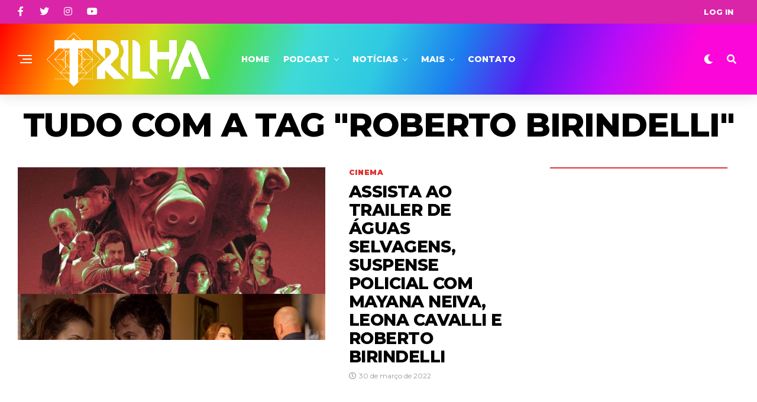

--- FILE ---
content_type: text/html; charset=UTF-8
request_url: https://trilhadomedo.com/tag/roberto-birindelli/
body_size: 20070
content:
<!DOCTYPE html>
<html dir="ltr" lang="pt-BR" prefix="og: https://ogp.me/ns#">
<head>
<meta charset="UTF-8" >
<meta name="viewport" id="viewport" content="width=device-width, initial-scale=1.0, maximum-scale=1.0, minimum-scale=1.0, user-scalable=no" />
<title>Roberto Birindelli | Trilha</title>
<style>img:is([sizes="auto" i], [sizes^="auto," i]) { contain-intrinsic-size: 3000px 1500px }</style>
<!-- All in One SEO 4.8.2 - aioseo.com -->
<meta name="robots" content="max-image-preview:large" />
<meta name="google-site-verification" content="G8HzMd2gy4WS1l0f7X84KdupYLSUhQ7pQ8DsMLF0daI" />
<meta name="msvalidate.01" content="D30657E12152EC8002520C1480961B6F" />
<meta name="p:domain_verify" content="4cdf6696cfeb62021a71f8829df3ea9d" />
<link rel="canonical" href="https://trilhadomedo.com/tag/roberto-birindelli/" />
<meta name="generator" content="All in One SEO (AIOSEO) 4.8.2" />
<script type="application/ld+json" class="aioseo-schema">
{"@context":"https:\/\/schema.org","@graph":[{"@type":"BreadcrumbList","@id":"https:\/\/trilhadomedo.com\/tag\/roberto-birindelli\/#breadcrumblist","itemListElement":[{"@type":"ListItem","@id":"https:\/\/trilhadomedo.com\/#listItem","position":1,"name":"In\u00edcio","item":"https:\/\/trilhadomedo.com\/","nextItem":{"@type":"ListItem","@id":"https:\/\/trilhadomedo.com\/tag\/roberto-birindelli\/#listItem","name":"Roberto Birindelli"}},{"@type":"ListItem","@id":"https:\/\/trilhadomedo.com\/tag\/roberto-birindelli\/#listItem","position":2,"name":"Roberto Birindelli","previousItem":{"@type":"ListItem","@id":"https:\/\/trilhadomedo.com\/#listItem","name":"In\u00edcio"}}]},{"@type":"CollectionPage","@id":"https:\/\/trilhadomedo.com\/tag\/roberto-birindelli\/#collectionpage","url":"https:\/\/trilhadomedo.com\/tag\/roberto-birindelli\/","name":"Roberto Birindelli | Trilha","inLanguage":"pt-BR","isPartOf":{"@id":"https:\/\/trilhadomedo.com\/#website"},"breadcrumb":{"@id":"https:\/\/trilhadomedo.com\/tag\/roberto-birindelli\/#breadcrumblist"}},{"@type":"Organization","@id":"https:\/\/trilhadomedo.com\/#organization","name":"Trilha","description":"Filmes, s\u00e9ries, m\u00fasica, livros, eventos e muito mais. Entretenimento de Arrepiar","url":"https:\/\/trilhadomedo.com\/","telephone":"+5521969402924","logo":{"@type":"ImageObject","url":"https:\/\/trilhadomedo.com\/wp-content\/uploads\/2024\/06\/cropped-Trilha-Logo-2024-purp.png","@id":"https:\/\/trilhadomedo.com\/tag\/roberto-birindelli\/#organizationLogo","width":512,"height":512},"image":{"@id":"https:\/\/trilhadomedo.com\/tag\/roberto-birindelli\/#organizationLogo"},"sameAs":["https:\/\/www.facebook.com\/TrilhaDoMedoOficial\/","https:\/\/twitter.com\/trilhadomedo","https:\/\/www.instagram.com\/trilhadomedo\/","https:\/\/www.tiktok.com\/@trilhadomedo","https:\/\/br.pinterest.com\/trilhadomedo\/","https:\/\/www.youtube.com\/channel\/UCpBs6U7J-lqJDkN7jRUpBkg","https:\/\/trilhadomedo.tumblr.com\/"]},{"@type":"WebSite","@id":"https:\/\/trilhadomedo.com\/#website","url":"https:\/\/trilhadomedo.com\/","name":"Trilha","description":"Filmes, s\u00e9ries, m\u00fasica, livros, eventos e muito mais. Entretenimento de Arrepiar","inLanguage":"pt-BR","publisher":{"@id":"https:\/\/trilhadomedo.com\/#organization"}}]}
</script>
<!-- All in One SEO -->
<!-- Etiqueta do modo de consentimento do Google (gtag.js) dataLayer adicionada pelo Site Kit -->
<script type="text/javascript" id="google_gtagjs-js-consent-mode-data-layer">
/* <![CDATA[ */
window.dataLayer = window.dataLayer || [];function gtag(){dataLayer.push(arguments);}
gtag('consent', 'default', {"ad_personalization":"denied","ad_storage":"denied","ad_user_data":"denied","analytics_storage":"denied","functionality_storage":"denied","security_storage":"denied","personalization_storage":"denied","region":["AT","BE","BG","CH","CY","CZ","DE","DK","EE","ES","FI","FR","GB","GR","HR","HU","IE","IS","IT","LI","LT","LU","LV","MT","NL","NO","PL","PT","RO","SE","SI","SK"],"wait_for_update":500});
window._googlesitekitConsentCategoryMap = {"statistics":["analytics_storage"],"marketing":["ad_storage","ad_user_data","ad_personalization"],"functional":["functionality_storage","security_storage"],"preferences":["personalization_storage"]};
window._googlesitekitConsents = {"ad_personalization":"denied","ad_storage":"denied","ad_user_data":"denied","analytics_storage":"denied","functionality_storage":"denied","security_storage":"denied","personalization_storage":"denied","region":["AT","BE","BG","CH","CY","CZ","DE","DK","EE","ES","FI","FR","GB","GR","HR","HU","IE","IS","IT","LI","LT","LU","LV","MT","NL","NO","PL","PT","RO","SE","SI","SK"],"wait_for_update":500};
/* ]]> */
</script>
<!-- Fim da etiqueta do modo de consentimento do Google (gtag.js) dataLayer adicionada pelo Site Kit -->
<link rel='dns-prefetch' href='//www.googletagmanager.com' />
<link rel='dns-prefetch' href='//ajax.googleapis.com' />
<link rel='dns-prefetch' href='//fonts.googleapis.com' />
<link rel='dns-prefetch' href='//pagead2.googlesyndication.com' />
<link rel="alternate" type="application/rss+xml" title="Feed para Trilha &raquo;" href="https://trilhadomedo.com/feed/" />
<link rel="alternate" type="application/rss+xml" title="Feed de comentários para Trilha &raquo;" href="https://trilhadomedo.com/comments/feed/" />
<link rel="alternate" type="application/rss+xml" title="Feed de tag para Trilha &raquo; Roberto Birindelli" href="https://trilhadomedo.com/tag/roberto-birindelli/feed/" />
<!-- <link rel='stylesheet' id='wp-block-library-css' href='https://trilhadomedo.com/wp-includes/css/dist/block-library/style.min.css?ver=6.8.3' type='text/css' media='all' /> -->
<link rel="stylesheet" type="text/css" href="//trilhadomedo.com/wp-content/cache/wpfc-minified/f5ce878k/b19c.css" media="all"/>
<style id='classic-theme-styles-inline-css' type='text/css'>
/*! This file is auto-generated */
.wp-block-button__link{color:#fff;background-color:#32373c;border-radius:9999px;box-shadow:none;text-decoration:none;padding:calc(.667em + 2px) calc(1.333em + 2px);font-size:1.125em}.wp-block-file__button{background:#32373c;color:#fff;text-decoration:none}
</style>
<style id='global-styles-inline-css' type='text/css'>
:root{--wp--preset--aspect-ratio--square: 1;--wp--preset--aspect-ratio--4-3: 4/3;--wp--preset--aspect-ratio--3-4: 3/4;--wp--preset--aspect-ratio--3-2: 3/2;--wp--preset--aspect-ratio--2-3: 2/3;--wp--preset--aspect-ratio--16-9: 16/9;--wp--preset--aspect-ratio--9-16: 9/16;--wp--preset--color--black: #000000;--wp--preset--color--cyan-bluish-gray: #abb8c3;--wp--preset--color--white: #ffffff;--wp--preset--color--pale-pink: #f78da7;--wp--preset--color--vivid-red: #cf2e2e;--wp--preset--color--luminous-vivid-orange: #ff6900;--wp--preset--color--luminous-vivid-amber: #fcb900;--wp--preset--color--light-green-cyan: #7bdcb5;--wp--preset--color--vivid-green-cyan: #00d084;--wp--preset--color--pale-cyan-blue: #8ed1fc;--wp--preset--color--vivid-cyan-blue: #0693e3;--wp--preset--color--vivid-purple: #9b51e0;--wp--preset--color--: #444;--wp--preset--gradient--vivid-cyan-blue-to-vivid-purple: linear-gradient(135deg,rgba(6,147,227,1) 0%,rgb(155,81,224) 100%);--wp--preset--gradient--light-green-cyan-to-vivid-green-cyan: linear-gradient(135deg,rgb(122,220,180) 0%,rgb(0,208,130) 100%);--wp--preset--gradient--luminous-vivid-amber-to-luminous-vivid-orange: linear-gradient(135deg,rgba(252,185,0,1) 0%,rgba(255,105,0,1) 100%);--wp--preset--gradient--luminous-vivid-orange-to-vivid-red: linear-gradient(135deg,rgba(255,105,0,1) 0%,rgb(207,46,46) 100%);--wp--preset--gradient--very-light-gray-to-cyan-bluish-gray: linear-gradient(135deg,rgb(238,238,238) 0%,rgb(169,184,195) 100%);--wp--preset--gradient--cool-to-warm-spectrum: linear-gradient(135deg,rgb(74,234,220) 0%,rgb(151,120,209) 20%,rgb(207,42,186) 40%,rgb(238,44,130) 60%,rgb(251,105,98) 80%,rgb(254,248,76) 100%);--wp--preset--gradient--blush-light-purple: linear-gradient(135deg,rgb(255,206,236) 0%,rgb(152,150,240) 100%);--wp--preset--gradient--blush-bordeaux: linear-gradient(135deg,rgb(254,205,165) 0%,rgb(254,45,45) 50%,rgb(107,0,62) 100%);--wp--preset--gradient--luminous-dusk: linear-gradient(135deg,rgb(255,203,112) 0%,rgb(199,81,192) 50%,rgb(65,88,208) 100%);--wp--preset--gradient--pale-ocean: linear-gradient(135deg,rgb(255,245,203) 0%,rgb(182,227,212) 50%,rgb(51,167,181) 100%);--wp--preset--gradient--electric-grass: linear-gradient(135deg,rgb(202,248,128) 0%,rgb(113,206,126) 100%);--wp--preset--gradient--midnight: linear-gradient(135deg,rgb(2,3,129) 0%,rgb(40,116,252) 100%);--wp--preset--font-size--small: 13px;--wp--preset--font-size--medium: 20px;--wp--preset--font-size--large: 36px;--wp--preset--font-size--x-large: 42px;--wp--preset--spacing--20: 0.44rem;--wp--preset--spacing--30: 0.67rem;--wp--preset--spacing--40: 1rem;--wp--preset--spacing--50: 1.5rem;--wp--preset--spacing--60: 2.25rem;--wp--preset--spacing--70: 3.38rem;--wp--preset--spacing--80: 5.06rem;--wp--preset--shadow--natural: 6px 6px 9px rgba(0, 0, 0, 0.2);--wp--preset--shadow--deep: 12px 12px 50px rgba(0, 0, 0, 0.4);--wp--preset--shadow--sharp: 6px 6px 0px rgba(0, 0, 0, 0.2);--wp--preset--shadow--outlined: 6px 6px 0px -3px rgba(255, 255, 255, 1), 6px 6px rgba(0, 0, 0, 1);--wp--preset--shadow--crisp: 6px 6px 0px rgba(0, 0, 0, 1);}:where(.is-layout-flex){gap: 0.5em;}:where(.is-layout-grid){gap: 0.5em;}body .is-layout-flex{display: flex;}.is-layout-flex{flex-wrap: wrap;align-items: center;}.is-layout-flex > :is(*, div){margin: 0;}body .is-layout-grid{display: grid;}.is-layout-grid > :is(*, div){margin: 0;}:where(.wp-block-columns.is-layout-flex){gap: 2em;}:where(.wp-block-columns.is-layout-grid){gap: 2em;}:where(.wp-block-post-template.is-layout-flex){gap: 1.25em;}:where(.wp-block-post-template.is-layout-grid){gap: 1.25em;}.has-black-color{color: var(--wp--preset--color--black) !important;}.has-cyan-bluish-gray-color{color: var(--wp--preset--color--cyan-bluish-gray) !important;}.has-white-color{color: var(--wp--preset--color--white) !important;}.has-pale-pink-color{color: var(--wp--preset--color--pale-pink) !important;}.has-vivid-red-color{color: var(--wp--preset--color--vivid-red) !important;}.has-luminous-vivid-orange-color{color: var(--wp--preset--color--luminous-vivid-orange) !important;}.has-luminous-vivid-amber-color{color: var(--wp--preset--color--luminous-vivid-amber) !important;}.has-light-green-cyan-color{color: var(--wp--preset--color--light-green-cyan) !important;}.has-vivid-green-cyan-color{color: var(--wp--preset--color--vivid-green-cyan) !important;}.has-pale-cyan-blue-color{color: var(--wp--preset--color--pale-cyan-blue) !important;}.has-vivid-cyan-blue-color{color: var(--wp--preset--color--vivid-cyan-blue) !important;}.has-vivid-purple-color{color: var(--wp--preset--color--vivid-purple) !important;}.has-black-background-color{background-color: var(--wp--preset--color--black) !important;}.has-cyan-bluish-gray-background-color{background-color: var(--wp--preset--color--cyan-bluish-gray) !important;}.has-white-background-color{background-color: var(--wp--preset--color--white) !important;}.has-pale-pink-background-color{background-color: var(--wp--preset--color--pale-pink) !important;}.has-vivid-red-background-color{background-color: var(--wp--preset--color--vivid-red) !important;}.has-luminous-vivid-orange-background-color{background-color: var(--wp--preset--color--luminous-vivid-orange) !important;}.has-luminous-vivid-amber-background-color{background-color: var(--wp--preset--color--luminous-vivid-amber) !important;}.has-light-green-cyan-background-color{background-color: var(--wp--preset--color--light-green-cyan) !important;}.has-vivid-green-cyan-background-color{background-color: var(--wp--preset--color--vivid-green-cyan) !important;}.has-pale-cyan-blue-background-color{background-color: var(--wp--preset--color--pale-cyan-blue) !important;}.has-vivid-cyan-blue-background-color{background-color: var(--wp--preset--color--vivid-cyan-blue) !important;}.has-vivid-purple-background-color{background-color: var(--wp--preset--color--vivid-purple) !important;}.has-black-border-color{border-color: var(--wp--preset--color--black) !important;}.has-cyan-bluish-gray-border-color{border-color: var(--wp--preset--color--cyan-bluish-gray) !important;}.has-white-border-color{border-color: var(--wp--preset--color--white) !important;}.has-pale-pink-border-color{border-color: var(--wp--preset--color--pale-pink) !important;}.has-vivid-red-border-color{border-color: var(--wp--preset--color--vivid-red) !important;}.has-luminous-vivid-orange-border-color{border-color: var(--wp--preset--color--luminous-vivid-orange) !important;}.has-luminous-vivid-amber-border-color{border-color: var(--wp--preset--color--luminous-vivid-amber) !important;}.has-light-green-cyan-border-color{border-color: var(--wp--preset--color--light-green-cyan) !important;}.has-vivid-green-cyan-border-color{border-color: var(--wp--preset--color--vivid-green-cyan) !important;}.has-pale-cyan-blue-border-color{border-color: var(--wp--preset--color--pale-cyan-blue) !important;}.has-vivid-cyan-blue-border-color{border-color: var(--wp--preset--color--vivid-cyan-blue) !important;}.has-vivid-purple-border-color{border-color: var(--wp--preset--color--vivid-purple) !important;}.has-vivid-cyan-blue-to-vivid-purple-gradient-background{background: var(--wp--preset--gradient--vivid-cyan-blue-to-vivid-purple) !important;}.has-light-green-cyan-to-vivid-green-cyan-gradient-background{background: var(--wp--preset--gradient--light-green-cyan-to-vivid-green-cyan) !important;}.has-luminous-vivid-amber-to-luminous-vivid-orange-gradient-background{background: var(--wp--preset--gradient--luminous-vivid-amber-to-luminous-vivid-orange) !important;}.has-luminous-vivid-orange-to-vivid-red-gradient-background{background: var(--wp--preset--gradient--luminous-vivid-orange-to-vivid-red) !important;}.has-very-light-gray-to-cyan-bluish-gray-gradient-background{background: var(--wp--preset--gradient--very-light-gray-to-cyan-bluish-gray) !important;}.has-cool-to-warm-spectrum-gradient-background{background: var(--wp--preset--gradient--cool-to-warm-spectrum) !important;}.has-blush-light-purple-gradient-background{background: var(--wp--preset--gradient--blush-light-purple) !important;}.has-blush-bordeaux-gradient-background{background: var(--wp--preset--gradient--blush-bordeaux) !important;}.has-luminous-dusk-gradient-background{background: var(--wp--preset--gradient--luminous-dusk) !important;}.has-pale-ocean-gradient-background{background: var(--wp--preset--gradient--pale-ocean) !important;}.has-electric-grass-gradient-background{background: var(--wp--preset--gradient--electric-grass) !important;}.has-midnight-gradient-background{background: var(--wp--preset--gradient--midnight) !important;}.has-small-font-size{font-size: var(--wp--preset--font-size--small) !important;}.has-medium-font-size{font-size: var(--wp--preset--font-size--medium) !important;}.has-large-font-size{font-size: var(--wp--preset--font-size--large) !important;}.has-x-large-font-size{font-size: var(--wp--preset--font-size--x-large) !important;}
:where(.wp-block-post-template.is-layout-flex){gap: 1.25em;}:where(.wp-block-post-template.is-layout-grid){gap: 1.25em;}
:where(.wp-block-columns.is-layout-flex){gap: 2em;}:where(.wp-block-columns.is-layout-grid){gap: 2em;}
:root :where(.wp-block-pullquote){font-size: 1.5em;line-height: 1.6;}
</style>
<!-- <link rel='stylesheet' id='contact-form-7-css' href='https://trilhadomedo.com/wp-content/plugins/contact-form-7/includes/css/styles.css?ver=6.0.6' type='text/css' media='all' /> -->
<!-- <link rel='stylesheet' id='wpum-frontend-css' href='https://trilhadomedo.com/wp-content/plugins/wp-user-manager/assets/css/wpum.min.css?ver=2.9.12' type='text/css' media='all' /> -->
<link rel="stylesheet" type="text/css" href="//trilhadomedo.com/wp-content/cache/wpfc-minified/mc3klk7k/b19c.css" media="all"/>
<link rel='stylesheet' id='ql-jquery-ui-css' href='//ajax.googleapis.com/ajax/libs/jqueryui/1.12.1/themes/smoothness/jquery-ui.css?ver=6.8.3' type='text/css' media='all' />
<!-- <link rel='stylesheet' id='mc4wp-form-themes-css' href='https://trilhadomedo.com/wp-content/plugins/mailchimp-for-wp/assets/css/form-themes.css?ver=4.10.3' type='text/css' media='all' /> -->
<!-- <link rel='stylesheet' id='zox-custom-style-css' href='https://trilhadomedo.com/wp-content/themes/zoxpress/style.css?ver=6.8.3' type='text/css' media='all' /> -->
<link rel="stylesheet" type="text/css" href="//trilhadomedo.com/wp-content/cache/wpfc-minified/km9y6g1f/b19c.css" media="all"/>
<style id='zox-custom-style-inline-css' type='text/css'>
a,
a:visited,
a:hover h2.zox-s-title1,
a:hover h2.zox-s-title1-feat,
a:hover h2.zox-s-title2,
a:hover h2.zox-s-title3,
.zox-post-body p a,
h3.zox-post-cat a,
.sp-template a,
.sp-data-table a,
span.zox-author-name a,
a:hover h2.zox-authors-latest,
span.zox-authors-name a:hover,
#zox-side-wrap a:hover {
color: #7f7f7f;
}
.zox-s8 a:hover h2.zox-s-title1,
.zox-s8 a:hover h2.zox-s-title1-feat,
.zox-s8 a:hover h2.zox-s-title2,
.zox-s8 a:hover h2.zox-s-title3 {
box-shadow: 15px 0 0 #fff, -10px 0 0 #fff;
color: #7f7f7f;
}
.woocommerce-message:before,
.woocommerce-info:before,
.woocommerce-message:before,
.woocommerce .star-rating span:before,
span.zox-s-cat,
h3.zox-post-cat a,
.zox-s6 span.zox-s-cat,
.zox-s8 span.zox-s-cat,
.zox-widget-side-trend-wrap .zox-art-text:before {
color: #dd3333;
}
.zox-widget-bgp,
.zox-widget-bgp.zox-widget-txtw .zox-art-wrap,
.zox-widget-bgp.zox-widget-txtw .zox-widget-featl-sub .zox-art-wrap,
.zox-s4 .zox-widget-bgp span.zox-s-cat,
.woocommerce span.onsale,
.zox-s7 .zox-byline-wrap:before,
.zox-s3 span.zox-s-cat,
.zox-o1 span.zox-s-cat,
.zox-s3 .zox-widget-side-trend-wrap .zox-art-text:before,
.sp-table-caption,
#zox-search-form #zox-search-submit,
#zox-search-form2 #zox-search-submit2,
.pagination .current,
.pagination a:hover,
.zox-o6 span.zox-s-cat {
background: #dd3333;
}
.woocommerce .widget_price_filter .ui-slider .ui-slider-handle,
.woocommerce #respond input#submit.alt,
.woocommerce a.button.alt,
.woocommerce button.button.alt,
.woocommerce input.button.alt,
.woocommerce #respond input#submit.alt:hover,
.woocommerce a.button.alt:hover,
.woocommerce button.button.alt:hover,
.woocommerce input.button.alt:hover {
background-color: #dd3333;
}
.woocommerce-error,
.woocommerce-info,
.woocommerce-message {
border-top-color: #dd3333;
}
.zox-feat-ent1-left,
.zox-ent1 .zox-side-widget {
border-top: 2px solid #dd3333;
}
.zox-feat-ent3-main-wrap h2.zox-s-title2 {
background-color: #dd3333;
box-shadow: 15px 0 0 #dd3333, -10px 0 0 #dd3333;
}
.zox-widget-side-trend-wrap .zox-art-text:before,
.pagination .current,
.pagination a:hover {
border: 1px solid #dd3333;
}
.zox-post-type {
border: 3px solid #dd3333;
}
.zox-net1 .zox-post-type,
.zox-net2 .zox-post-type {
background: #dd3333;
}
.zox-widget-featl-sub .zox-post-type {
border: 2px solid #dd3333;
}
@media screen and (max-width: 479px) {
.zox-net1.zox-s4 .zox-widget-bgp .zox-art-main span.zox-s-cat {
background: #dd3333 !important;
}
}
.zox-o3 h3.zox-s-cat {
background: #dddddd;
}
.zox-widget-bgs,
.zox-widget-bgs.zox-widget-txtw .zox-art-wrap,
.zox-widget-bgs.zox-widget-txtw .zox-widget-featl-sub .zox-art-wrap,
.zox-s4 .zox-widget-bgs span.zox-s-cat {
background: #dddddd;
}
#zox-top-head-wrap {
background: #da25a9;
}
span.zox-top-soc-but,
.zox-top-nav-menu ul li a,
span.zox-woo-cart-icon {
color: #ffffff;
}
span.zox-woo-cart-num {
background: #ffffff;
}
.zox-top-nav-menu ul li:hover a {
color: #eeee22;
}
#zox-top-head-wrap,
#zox-top-head,
#zox-top-head-left,
#zox-top-head-mid,
#zox-top-head-right,
.zox-top-nav-menu ul {
height: 40px;
}
#zox-top-head-mid img {
max-height: calc(40px - 20px);
}
.zox-top-nav-menu ul li a {
font-size: 13px;
}
#zox-bot-head-wrap,
#zox-bot-head-wrap.zox-trans-bot.zox-fix-up,
#zox-fly-wrap,
#zox-bot-head-wrap.zox-trans-bot:hover {
background-color: #19088c;
background-image: none;
}
.zox-nav-menu ul li a,
span.zox-nav-search-but,
span.zox-night,
.zox-trans-bot.zox-fix-up .zox-nav-menu ul li a,
.zox-trans-bot.zox-fix-up span.zox-nav-search-but,
nav.zox-fly-nav-menu ul li a,
span.zox-fly-soc-head,
ul.zox-fly-soc-list li a,
nav.zox-fly-nav-menu ul li.menu-item-has-children:after {
color: #ffffff;
}
.zox-nav-menu ul li.menu-item-has-children a:after,
.zox-nav-menu ul li.zox-mega-drop a:after {
border-right: 1px solid #ffffff;
border-bottom: 1px solid #ffffff;
}
.zox-fly-but-wrap span,
.zox-trans-bot.zox-fix-up .zox-fly-but-wrap span {
background: #ffffff;
}
.zox-nav-menu ul li:hover a,
span.zox-nav-search-but:hover,
span.zox-night:hover {
color: #eeee22;
}
.zox-fly-but-wrap:hover span {
background: #eeee22;
}
span.zox-widget-main-title {
color: #000000;
}
#zox-foot-wrap {
background: #da25a9;
}
#zox-foot-wrap p {
color: #ffffff;
}
#zox-foot-wrap a {
color: #ffffff;
}
ul.zox-foot-soc-list li a {
border: 1px solid #ffffff;
}
span.zox-widget-side-title {
color: #19088c;
}
span.zox-post-main-title {
color: #00000;
}
.zox-top-nav-menu ul li a {
padding-top: calc((40px - 13px) / 2);
padding-bottom: calc((40px - 13px) / 2);
}
#zox-bot-head-wrap,
.zox-bot-head-menu,
#zox-bot-head,
#zox-bot-head-left,
#zox-bot-head-right,
#zox-bot-head-mid,
.zox-bot-head-logo,
.zox-bot-head-logo-main,
.zox-nav-menu,
.zox-nav-menu ul {
height: 120px;
}
.zox-bot-head-logo img,
.zox-bot-head-logo-main img {
max-height: calc(120px - 20px);
}
.zox-nav-menu ul li ul.sub-menu,
.zox-nav-menu ul li.menu-item-object-category .zox-mega-dropdown {
top: 120px;
}
.zox-nav-menu ul li a {
font-size: 14px;
}
.zox-nav-menu ul li a {
padding-top: calc((120px - 14px) / 2);
padding-bottom: calc((120px - 14px) / 2);
}
.zox-fix-up {
top: -120px !important;
-webkit-transform: translate3d(0,-120px,0) !important;
-moz-transform: translate3d(0,-120px,0) !important;
-ms-transform: translate3d(0,-120px,0) !important;
-o-transform: translate3d(0,-120px,0) !important;
transform: translate3d(0,-120px,0) !important;
}
.zox-fix {
top: -120px;
-webkit-transform: translate3d(0,120px,0) !important;
-moz-transform: translate3d(0,120px,0) !important;
-ms-transform: translate3d(0,120px,0) !important;
-o-transform: translate3d(0,120px,0) !important;
transform: translate3d(0,120px,0) !important;
}
.zox-fix-up .zox-nav-menu ul li a {
padding-top: calc((60px - 14px) / 2);
padding-bottom: calc((60px - 14px) / 2);
}
.zox-feat-ent1-grid,
.zox-feat-ent2-bot,
.zox-feat-net1-grid {
grid-template-columns: auto 300px;
}
body,
span.zox-s-cat,
span.zox-ad-label,
.woocommerce ul.product_list_widget li a,
.woocommerce ul.product_list_widget span.product-title,
.woocommerce #reviews #comments ol.commentlist li .comment-text p.meta,
.woocommerce div.product p.price,
.woocommerce div.product p.price ins,
.woocommerce div.product p.price del,
.woocommerce ul.products li.product .price del,
.woocommerce ul.products li.product .price ins,
.woocommerce ul.products li.product .price,
.woocommerce #respond input#submit,
.woocommerce a.button,
.woocommerce button.button,
.woocommerce input.button,
.woocommerce .widget_price_filter .price_slider_amount .button,
.woocommerce span.onsale,
.woocommerce-review-link,
#woo-content p.woocommerce-result-count,
.woocommerce div.product .woocommerce-tabs ul.tabs li a,
.woocommerce .woocommerce-breadcrumb,
.woocommerce #respond input#submit.alt,
.woocommerce a.button.alt,
.woocommerce button.button.alt,
.woocommerce input.button.alt,
.zox-post-tags-header,
.zox-post-tags a {
font-family: 'Montserrat', sans-serif;
font-weight: 400;
text-transform: None;
}
#zox-woo-side-wrap span.zox-widget-side-title,
span.zox-authors-name a,
h1.zox-author-top-head {
font-family: 'Montserrat', sans-serif;
}
p.zox-s-graph,
span.zox-post-excerpt p,
.zox-post-body p,
#woo-content p,
#zox-404 p,
.zox-post-body ul li,
.zox-post-body ol li,
.zox-author-box-text p {
font-family: 'Roboto', sans-serif;
font-weight: 400;
text-transform: None;
}
.zox-nav-menu ul li a,
.zox-top-nav-menu ul li a,
nav.zox-fly-nav-menu ul li a {
font-family: 'Montserrat', sans-serif;
font-weight: 800;
text-transform: Uppercase;
}
.zox-nav-menu ul li ul.zox-mega-list li a,
.zox-nav-menu ul li ul.zox-mega-list li a p {
font-family: 'Montserrat', sans-serif;
}
h2.zox-s-title1,
h2.zox-s-title1-feat,
.woocommerce div.product .product_title,
.woocommerce .related h2,
#woo-content .summary p.price,
.woocommerce div.product .woocommerce-tabs .panel h2,
#zox-404 h1,
h1.zox-post-title,
.zox-widget-side-trend-wrap .zox-art-text:before,
.zox-post-body blockquote p,
.zox-post-body .wp-block-pullquote blockquote p,
.zox-post-body h1,
.zox-post-body h2,
.zox-post-body h3,
.zox-post-body h4,
.zox-post-body h5,
.zox-post-body h6,
.comment-inner h1,
.comment-inner h2,
.comment-inner h3,
.comment-inner h4,
.comment-inner h5,
.comment-inner h6,
span.zox-author-box-name a {
font-family: 'Montserrat', sans-serif;
font-weight: 800;
text-transform: Uppercase;
}
span.zox-widget-main-title {
font-family: 'Montserrat', sans-serif;
font-weight: 800;
text-transform: Uppercase;
}
span.zox-widget-side-title {
font-family: 'Montserrat', sans-serif;
font-weight: 800;
text-transform: Uppercase;
}
span.zox-post-main-title {
font-family: 'Roboto', sans-serif;
font-weight: 800;
text-transform: Capitalize;
}
h2.zox-s-title2,
h2.zox-s-title3,
span.zox-woo-cart-num,
p.zox-search-p,
.alp-related-posts .current .post-title,
.alp-related-posts-wrapper .alp-related-post .post-title,
.zox-widget-txtw span.zox-widget-main-title {
font-family: 'Montserrat', sans-serif;
font-weight: 800;
text-transform: Uppercase;
}
.zox-post-width {
margin: 0 auto;
max-width: calc(1240px + 60px);
}
.zox-post-width {
max-width: 1320px;
}
.zox-head-width {
margin: 0 auto;
max-width: calc(1260px + 60px);
}
.zox-nav-menu ul li.zox-mega-drop .zox-mega-dropdown {
left: calc(((100vw - 100%) /2) * -1);
}
.zox-body-width,
.zox-widget-feat-wrap.zox-o1 .zox-art-text-cont,
.zox-widget-feat-wrap.zox-o4 .zox-art-text-cont,
.zox-widget-feat-main.zox-o1 .zox-art-text-cont,
.zox-widget-feat-main.zox-o4 .zox-art-text-cont {
margin: 0 auto;
padding: 0 30px;
max-width: none;
}
@media screen and (min-width: 1601px) {
.zox-body-width,
.zox-title-width {
max-width: 1600px;
}
}
#zox-top-head {
grid-template-columns: 250px auto;
}
#zox-top-head-right {
width: 100%;
}
#zox-top-head-mid {
display: none;
}
#zox-bot-head-left {
display: grid;
}
#zox-bot-head {
grid-template-columns: 24px auto 60px;
}
.zox-bot-head-menu {
padding: 0 0 0 36px;
}
#zox-bot-head-wrap {
-webkit-box-shadow: 0 0.5rem 1rem 0 rgba(21,21,30,0.08);
-moz-box-shadow: 0 0.5rem 1rem 0 rgba(21,21,30,0.08);
-ms-box-shadow: 0 0.5rem 1rem 0 rgba(21,21,30,0.08);
-o-box-shadow: 0 0.5rem 1rem 0 rgba(21,21,30,0.08);
box-shadow: 0 0.5rem 1rem 0 rgba(21,21,30,0.08);
}
.zox-feat-ent1-grid,
.zox-feat-net1-grid {
grid-template-columns: calc(100% - 320px) 300px;
}
.zox-post-main-wrap {
grid-template-columns: calc(100% - 360px) 300px;
}
#zox-home-body-wrap {
grid-template-columns: calc(100% - 360px) 300px;
}
span.zox-byline-name {
display: none;
}
span.zox-byline-date {
margin: 0;
}
.zox-post-body p a {
box-shadow: inset 0 -1px 0 0 #fff, inset 0 -2px 0 0 #7f7f7f;
color: #000;
}
.zox-post-body p a:hover {
color: #7f7f7f;
}
span.zox-widget-main-title {
font-size: 2rem;
letter-spacing: .05em;
}
@media screen and (max-width: 599px) {
span.zox-widget-main-title {
font-size: 1.125rem;
}
}
h4.zox-widget-side-title {
border-bottom: 2px solid #19088c;
text-align: left;
}
span.zox-widget-side-title {
background: #19088c;
color: #fff;
font-size: .875rem;
letter-spacing: -.02em;
padding: 5px 10px 3px 10px;
text-transform: uppercase;
}
#zox-woo-side-wrap span.zox-widget-side-title {
font-size: .875rem;
}
h4.zox-post-main-title {
text-align: left;
}
span.zox-post-main-title {
font-size: 1.5rem;
letter-spacing: .1em;
}
#zox-lead-top-wrap {
position: relative;
height: 0;
}
#zox-lead-top-in {
clip: rect(0,auto,auto,0);
overflow: hidden;
position: absolute;
left: 0;
top: 0;
z-index: 1;
zoom: 1;
width: 100%;
height: 100%;
}
#zox-lead-top {
position: fixed;
top: 0;
left: 0;
}
#zox-bot-head-wrap, #zox-bot-head-wrap.zox-trans-bot.zox-fix-up, #zox-fly-wrap, #zox-bot-head-wrap.zox-trans-bot:hover {background: linear-gradient(111deg, rgba(255, 0, 0, 1) 0%, rgba(255, 154, 0, 1) 10%, rgba(208, 222, 33, 1) 20%, rgba(79, 220, 74, 1) 30%, rgba(63, 218, 216, 1) 40%, rgba(47, 201, 226, 1) 50%, rgba(28, 127, 238, 1) 60%, rgba(95, 21, 242, 1) 70%, rgba(186, 12, 248, 1) 80%, rgba(251, 7, 217, 1) 90%);
.zox-feat-tech1-main .zox-art-text p.zox-s-graph {display: none !important;}
</style>
<!-- <link rel='stylesheet' id='fontawesome-css' href='https://trilhadomedo.com/wp-content/themes/zoxpress/font-awesome/css/all.css?ver=6.8.3' type='text/css' media='all' /> -->
<link rel="stylesheet" type="text/css" href="//trilhadomedo.com/wp-content/cache/wpfc-minified/eh2sustf/b19c.css" media="all"/>
<link rel='stylesheet' id='zox-fonts-css' href='//fonts.googleapis.com/css?family=Heebo%3A300%2C400%2C500%2C700%2C800%2C900%7CAlegreya%3A400%2C500%2C700%2C800%2C900%7CJosefin+Sans%3A300%2C400%2C600%2C700%7CLibre+Franklin%3A300%2C400%2C500%2C600%2C700%2C800%2C900%7CFrank+Ruhl+Libre%3A300%2C400%2C500%2C700%2C900%7CNunito+Sans%3A300%2C400%2C600%2C700%2C800%2C900%7CMontserrat%3A300%2C400%2C500%2C600%2C700%2C800%2C900%7CAnton%3A400%7CNoto+Serif%3A400%2C700%7CNunito%3A300%2C400%2C600%2C700%2C800%2C900%7CRajdhani%3A300%2C400%2C500%2C600%2C700%7CTitillium+Web%3A300%2C400%2C600%2C700%2C900%7CPT+Serif%3A400%2C400i%2C700%2C700i%7CAmiri%3A400%2C400i%2C700%2C700i%7COswald%3A300%2C400%2C500%2C600%2C700%7CRoboto+Mono%3A400%2C700%7CBarlow+Semi+Condensed%3A700%2C800%2C900%7CPoppins%3A300%2C400%2C500%2C600%2C700%2C800%2C900%7CRoboto+Condensed%3A300%2C400%2C700%7CRoboto%3A300%2C400%2C500%2C700%2C900%7CPT+Serif%3A400%2C700%7COpen+Sans+Condensed%3A300%2C700%7COpen+Sans%3A700%7CSource+Serif+Pro%3A400%2C600%2C700%7CIM+Fell+French+Canon%3A400%2C400i%7CMontserrat%3A100%2C100i%2C200%2C+200i%2C300%2C300i%2C400%2C400i%2C500%2C500i%2C600%2C600i%2C700%2C700i%2C800%2C800i%2C900%2C900i%7CRoboto%3A100%2C100i%2C200%2C+200i%2C300%2C300i%2C400%2C400i%2C500%2C500i%2C600%2C600i%2C700%2C700i%2C800%2C800i%2C900%2C900i%7CMontserrat%3A100%2C100i%2C200%2C+200i%2C300%2C300i%2C400%2C400i%2C500%2C500i%2C600%2C600i%2C700%2C700i%2C800%2C800i%2C900%2C900i%7CMontserrat%3A100%2C100i%2C200%2C+200i%2C300%2C300i%2C400%2C400i%2C500%2C500i%2C600%2C600i%2C700%2C700i%2C800%2C800i%2C900%2C900i%7CMontserrat%3A100%2C100i%2C200%2C+200i%2C300%2C300i%2C400%2C400i%2C500%2C500i%2C600%2C600i%2C700%2C700i%2C800%2C800i%2C900%2C900i%7CMontserrat%3A100%2C100i%2C200%2C+200i%2C300%2C300i%2C400%2C400i%2C500%2C500i%2C600%2C600i%2C700%2C700i%2C800%2C800i%2C900%2C900i%7CMontserrat%3A100%2C100i%2C200%2C+200i%2C300%2C300i%2C400%2C400i%2C500%2C500i%2C600%2C600i%2C700%2C700i%2C800%2C800i%2C900%2C900i%26subset%3Dlatin%2Clatin-ext%2Ccyrillic%2Ccyrillic-ext%2Cgreek-ext%2Cgreek%2Cvietnamese' type='text/css' media='all' />
<!-- <link rel='stylesheet' id='zox-media-queries-css' href='https://trilhadomedo.com/wp-content/themes/zoxpress/css/media-queries.css?ver=6.8.3' type='text/css' media='all' /> -->
<!-- <link rel='stylesheet' id='slb_core-css' href='https://trilhadomedo.com/wp-content/plugins/simple-lightbox/client/css/app.css?ver=2.9.4' type='text/css' media='all' /> -->
<link rel="stylesheet" type="text/css" href="//trilhadomedo.com/wp-content/cache/wpfc-minified/1ggfdacg/e8jzc.css" media="all"/>
<script src='//trilhadomedo.com/wp-content/cache/wpfc-minified/de6hibb8/b19c.js' type="text/javascript"></script>
<!-- <script type="text/javascript" src="https://trilhadomedo.com/wp-includes/js/jquery/jquery.min.js?ver=3.7.1" id="jquery-core-js"></script> -->
<!-- <script type="text/javascript" src="https://trilhadomedo.com/wp-includes/js/jquery/jquery-migrate.min.js?ver=3.4.1" id="jquery-migrate-js"></script> -->
<!-- Snippet da etiqueta do Google (gtag.js) adicionado pelo Site Kit -->
<!-- Snippet do Google Análises adicionado pelo Site Kit -->
<script type="text/javascript" src="https://www.googletagmanager.com/gtag/js?id=G-28GQE5GZSE" id="google_gtagjs-js" async></script>
<script type="text/javascript" id="google_gtagjs-js-after">
/* <![CDATA[ */
window.dataLayer = window.dataLayer || [];function gtag(){dataLayer.push(arguments);}
gtag("set","linker",{"domains":["trilhadomedo.com"]});
gtag("js", new Date());
gtag("set", "developer_id.dZTNiMT", true);
gtag("config", "G-28GQE5GZSE");
/* ]]> */
</script>
<link rel="https://api.w.org/" href="https://trilhadomedo.com/wp-json/" /><link rel="alternate" title="JSON" type="application/json" href="https://trilhadomedo.com/wp-json/wp/v2/tags/10259" /><link rel="EditURI" type="application/rsd+xml" title="RSD" href="https://trilhadomedo.com/xmlrpc.php?rsd" />
<meta name="generator" content="WordPress 6.8.3" />
<meta name="generator" content="Site Kit by Google 1.170.0" /><meta name="generator" content="webp-uploads 2.5.1">
<meta name="theme-color" content="#fff" />
<meta property="og:description" content="Filmes, séries, música, livros, eventos e muito mais. Entretenimento de Arrepiar" />
<script async src="https://pagead2.googlesyndication.com/pagead/js/adsbygoogle.js?client=ca-pub-5661370565932987"
crossorigin="anonymous"></script>
<!-- Analytics by WP Statistics - https://wp-statistics.com -->
<!-- Meta-etiquetas do Google AdSense adicionado pelo Site Kit -->
<meta name="google-adsense-platform-account" content="ca-host-pub-2644536267352236">
<meta name="google-adsense-platform-domain" content="sitekit.withgoogle.com">
<!-- Fim das meta-etiquetas do Google AdSense adicionado pelo Site Kit -->
<style type="text/css" id="custom-background-css">
body.custom-background { background-color: #ffffff; }
</style>
<!-- Snippet do Gerenciador de Tags do Google adicionado pelo Site Kit -->
<script type="text/javascript">
/* <![CDATA[ */
( function( w, d, s, l, i ) {
w[l] = w[l] || [];
w[l].push( {'gtm.start': new Date().getTime(), event: 'gtm.js'} );
var f = d.getElementsByTagName( s )[0],
j = d.createElement( s ), dl = l != 'dataLayer' ? '&l=' + l : '';
j.async = true;
j.src = 'https://www.googletagmanager.com/gtm.js?id=' + i + dl;
f.parentNode.insertBefore( j, f );
} )( window, document, 'script', 'dataLayer', 'GTM-TBJN6P5X' );
/* ]]> */
</script>
<!-- Fim do código do Gerenciador de Etiquetas do Google adicionado pelo Site Kit -->
<!-- Código do Google Adsense adicionado pelo Site Kit -->
<script type="text/javascript" async="async" src="https://pagead2.googlesyndication.com/pagead/js/adsbygoogle.js?client=ca-pub-5661370565932987&amp;host=ca-host-pub-2644536267352236" crossorigin="anonymous"></script>
<!-- Fim do código do Google AdSense adicionado pelo Site Kit -->
<link rel="icon" href="https://trilhadomedo.com/wp-content/uploads/2024/06/cropped-Trilha-Logo-2024-purp-32x32.png" sizes="32x32" />
<link rel="icon" href="https://trilhadomedo.com/wp-content/uploads/2024/06/cropped-Trilha-Logo-2024-purp-192x192.png" sizes="192x192" />
<link rel="apple-touch-icon" href="https://trilhadomedo.com/wp-content/uploads/2024/06/cropped-Trilha-Logo-2024-purp-180x180.png" />
<meta name="msapplication-TileImage" content="https://trilhadomedo.com/wp-content/uploads/2024/06/cropped-Trilha-Logo-2024-purp-270x270.png" />
</head>
<body class="archive tag tag-roberto-birindelli tag-10259 custom-background wp-custom-logo wp-embed-responsive wp-theme-zoxpress zox-ent1 zox-s1" >
<div id="zox-site" class="left zoxrel ">
<div id="zox-fly-wrap">
<div id="zox-fly-menu-top" class="left relative">
<div id="zox-fly-logo" class="left relative">
<a href="https://trilhadomedo.com/"><img src="https://trilhadomedo.com/wp-content/uploads/2024/06/Trilha-Logo-2024a-1.png" alt="Trilha" data-rjs="2" /></a>
</div><!--zox-fly-logo-->
<div class="zox-fly-but-wrap zox-fly-but-menu zox-fly-but-click">
<span></span>
<span></span>
<span></span>
<span></span>
</div><!--zox-fly-but-wrap-->
</div><!--zox-fly-menu-top-->
<div id="zox-fly-menu-wrap">
<nav class="zox-fly-nav-menu left relative">
<div class="menu-menu-retratil-container"><ul id="menu-menu-retratil" class="menu"><li id="menu-item-16600" class="menu-item menu-item-type-custom menu-item-object-custom menu-item-16600"><a href="https://trilhadomedo.com/noticias/">Notícias</a></li>
<li id="menu-item-16590" class="menu-item menu-item-type-custom menu-item-object-custom menu-item-16590"><a href="https://trilhadomedo.com/categorias/cinemas/">Filmes</a></li>
<li id="menu-item-16591" class="menu-item menu-item-type-custom menu-item-object-custom menu-item-16591"><a href="https://trilhadomedo.com/categorias/series/">Séries</a></li>
<li id="menu-item-16592" class="menu-item menu-item-type-custom menu-item-object-custom menu-item-16592"><a href="https://trilhadomedo.com/categorias/livros/">Livros</a></li>
<li id="menu-item-16593" class="menu-item menu-item-type-custom menu-item-object-custom menu-item-16593"><a href="https://trilhadomedo.com/categorias/jogos/">Games</a></li>
<li id="menu-item-21155" class="menu-item menu-item-type-taxonomy menu-item-object-category menu-item-21155"><a href="https://trilhadomedo.com/categorias/podcast/">Podcast</a></li>
<li id="menu-item-16594" class="menu-item menu-item-type-custom menu-item-object-custom menu-item-has-children menu-item-16594"><a href="#">Mais</a>
<ul class="sub-menu">
<li id="menu-item-16595" class="menu-item menu-item-type-custom menu-item-object-custom menu-item-16595"><a href="https://trilhadomedo.com/categorias/trailer/">Trailers</a></li>
<li id="menu-item-16596" class="menu-item menu-item-type-custom menu-item-object-custom menu-item-16596"><a href="https://trilhadomedo.com/categorias/soundtrack/">Soundtracks</a></li>
<li id="menu-item-16597" class="menu-item menu-item-type-custom menu-item-object-custom menu-item-16597"><a href="https://trilhadomedo.com/categorias/poster/">Pôsteres</a></li>
<li id="menu-item-16598" class="menu-item menu-item-type-custom menu-item-object-custom menu-item-16598"><a href="https://trilhadomedo.com/categorias/curiosidades/">Curiosidades</a></li>
</ul>
</li>
<li id="menu-item-16588" class="menu-item menu-item-type-taxonomy menu-item-object-category menu-item-16588"><a href="https://trilhadomedo.com/categorias/top-10/">Top 10</a></li>
<li id="menu-item-16601" class="menu-item menu-item-type-custom menu-item-object-custom menu-item-16601"><a href="https://trilhadomedo.com/categorias/quiz/">Quiz</a></li>
<li id="menu-item-16599" class="menu-item menu-item-type-custom menu-item-object-custom menu-item-16599"><a href="https://trilhadomedo.com/contato/">Contato</a></li>
</ul></div>		</nav>
</div><!--zox-fly-menu-wrap-->
<div id="zox-fly-soc-wrap">
<span class="zox-fly-soc-head">Siga nossas redes</span>
<ul class="zox-fly-soc-list left relative">
<li><a href="https://www.facebook.com/TrilhaDoMedoOficial" target="_blank" class="fab fa-facebook-f"></a></li>
<li><a href="https://www.twitter.com/trilhadomedo/" target="_blank" class="fab fa-twitter"></a></li>
<li><a href="https://www.instagram.com/trilhadomedo/" target="_blank" class="fab fa-instagram"></a></li>
<li><a href="https://www.tiktok.com/@trilhadomedo" target="_blank" class="fab fa-tiktok"></a></li>
<li><a href="https://www.youtube.com/c/TrilhaDoMedoTV/" target="_blank" class="fab fa-youtube"></a></li>
<li><a href="https://br.pinterest.com/trilhadomedo" target="_blank" class="fab fa-pinterest-p"></a></li>
<li><a href="https://trilhadomedo.tumblr.com/" target="_blank" class="fab fa-tumblr fa-2"></a></li>
</ul>
</div><!--zox-fly-soc-wrap-->
</div><!--zox-fly-wrap-->		<div id="zox-search-wrap">
<div class="zox-search-cont">
<p class="zox-search-p">Oi, ta procurando o que?</p>
<div class="zox-search-box">
<form method="get" id="zox-search-form" action="https://trilhadomedo.com/">
<input type="text" name="s" id="zox-search-input" value="Buscar" onfocus='if (this.value == "Buscar") { this.value = ""; }' onblur='if (this.value == "Buscar") { this.value = ""; }' />
<input type="submit" id="zox-search-submit" value="Buscar" />
</form>				</div><!--zox-search-box-->
</div><!--zox-serach-cont-->
<div class="zox-search-but-wrap zox-search-click">
<span></span>
<span></span>
</div><!--zox-search-but-wrap-->
</div><!--zox-search-wrap-->
<div id="zox-site-wall" class="left zoxrel">
<div id="zox-lead-top-wrap">
<div id="zox-lead-top-in">
<div id="zox-lead-top">
</div><!--zox-lead-top-->
</div><!--zox-lead-top-in-->
</div><!--zox-lead-top-wrap-->
<div id="zox-site-main" class="left zoxrel">
<header id="zox-main-head-wrap" class="left zoxrel zox-trans-head">
<div id="zox-top-head-wrap" class="left relative">
<div class="zox-head-width">
<div id="zox-top-head" class="relative">
<div id="zox-top-head-left">
<div class="zox-top-soc-wrap">
<a href="https://www.facebook.com/TrilhaDoMedoOficial" target="_blank"><span class="zox-top-soc-but fab fa-facebook-f"></span></a>
<a href="https://www.twitter.com/trilhadomedo/" target="_blank"><span class="zox-top-soc-but fab fa-twitter"></span></a>
<a href="https://www.instagram.com/trilhadomedo/" target="_blank"><span class="zox-top-soc-but fab fa-instagram"></span></a>
<a href="https://www.youtube.com/c/TrilhaDoMedoTV/" target="_blank"><span class="zox-top-soc-but fab fa-youtube"></span></a>
<a href="https://br.pinterest.com/trilhadomedo" target="_blank"><span class="zox-top-soc-but fab fa-pinterest-p"></span></a>
</div><!--zox-top-soc-wrap-->												</div><!--zox-top-head-left-->
<div id="zox-top-head-mid">
</div><!--zox-top-head-mid-->
<div id="zox-top-head-right">
<div class="zox-top-nav-menu zox100">
<div class="menu-secondary-menu-container"><ul id="menu-secondary-menu" class="menu"><li id="menu-item-29692" class="menu-item menu-item-type-post_type menu-item-object-page menu-item-29692"><a href="https://trilhadomedo.com/login/">Log In</a></li>
</ul></div>						</div><!--zox-top-nav-menu-->
</div><!--zox-top-head-right-->
</div><!--zox-top-head-->
</div><!--zox-head-width-->
</div><!--zox-top-head-wrap-->											<div id="zox-bot-head-wrap" class="left zoxrel">
<div class="zox-head-width">
<div id="zox-bot-head">
<div id="zox-bot-head-left">
<div class="zox-fly-but-wrap zoxrel zox-fly-but-click">
<span></span>
<span></span>
<span></span>
<span></span>
</div><!--zox-fly-but-wrap-->
</div><!--zox-bot-head-left-->
<div id="zox-bot-head-mid" class="relative">
<div class="zox-bot-head-logo">
<div class="zox-bot-head-logo-main">
<a href="https://trilhadomedo.com/"><img class="zox-logo-stand" src="https://trilhadomedo.com/wp-content/uploads/2024/06/Trilha-Logo-2024a-1.png" alt="Trilha" data-rjs="2" /><img class="zox-logo-dark" src="https://trilhadomedo.com/wp-content/uploads/2024/06/Trilha-Logo-2024a-1.png" alt="Trilha" data-rjs="2" /></a>
</div><!--zox-bot-head-logo-main-->
<h2 class="zox-logo-title">Trilha</h2>
</div><!--zox-bot-head-logo-->
<div class="zox-bot-head-menu">
<div class="zox-nav-menu">
<div class="menu-main-container"><ul id="menu-main" class="menu"><li id="menu-item-103" class="menu-item menu-item-type-custom menu-item-object-custom menu-item-home menu-item-103"><a href="https://trilhadomedo.com">Home</a></li>
<li id="menu-item-24790" class="menu-item menu-item-type-taxonomy menu-item-object-category menu-item-24790 zox-mega-drop"><a href="https://trilhadomedo.com/categorias/podcast/">Podcast</a><div class="zox-mega-dropdown"><div class="zox-head-width"><ul class="zox-mega-list"><li><a href="https://trilhadomedo.com/2022/02/trilha-do-medo-podcast-paciente-63-2a-temporada-e-entrevista-com-mel-lisboa-e-seu-jorge/"><div class="zox-mega-img"><img width="337" height="337" src="https://trilhadomedo.com/wp-content/uploads/2022/02/trilha-do-medo-cast-QUADRADO.jpg" class="attachment-zox-mid-thumb size-zox-mid-thumb wp-post-image" alt="[Trilha do Medo Podcast] Paciente 63 - 2ª Temporada e Entrevista com Mel Lisboa e Seu Jorge" decoding="async" fetchpriority="high" srcset="https://trilhadomedo.com/wp-content/uploads/2022/02/trilha-do-medo-cast-QUADRADO.jpg 1366w, https://trilhadomedo.com/wp-content/uploads/2022/02/trilha-do-medo-cast-QUADRADO-300x300.jpg 300w, https://trilhadomedo.com/wp-content/uploads/2022/02/trilha-do-medo-cast-QUADRADO-1024x1024.jpg 1024w, https://trilhadomedo.com/wp-content/uploads/2022/02/trilha-do-medo-cast-QUADRADO-150x150.jpg 150w, https://trilhadomedo.com/wp-content/uploads/2022/02/trilha-do-medo-cast-QUADRADO-768x768.jpg 768w, https://trilhadomedo.com/wp-content/uploads/2022/02/trilha-do-medo-cast-QUADRADO-80x80.jpg 80w, https://trilhadomedo.com/wp-content/uploads/2022/02/trilha-do-medo-cast-QUADRADO-96x96.jpg 96w" sizes="(max-width: 337px) 100vw, 337px" /></div><p>[Trilha do Medo Podcast] Paciente 63 &#8211; 2ª Temporada e Entrevista com Mel Lisboa e Seu Jorge</p></a></li><li><a href="https://trilhadomedo.com/2021/09/trilhadomedo-podcast-proximas-estreias-de-filmes-e-series-o-que-esperar-do-que-vem-por-ai/"><div class="zox-mega-img"><img width="600" height="337" src="https://trilhadomedo.com/wp-content/uploads/2021/09/trilha-do-medo-cast-2.jpg" class="attachment-zox-mid-thumb size-zox-mid-thumb wp-post-image" alt="[TrilhadoMedo Podcast] Próximas estreias de filmes e séries. O que esperar do que vem por aí???" decoding="async" srcset="https://trilhadomedo.com/wp-content/uploads/2021/09/trilha-do-medo-cast-2.jpg 2441w, https://trilhadomedo.com/wp-content/uploads/2021/09/trilha-do-medo-cast-2-300x169.jpg 300w, https://trilhadomedo.com/wp-content/uploads/2021/09/trilha-do-medo-cast-2-1024x576.jpg 1024w, https://trilhadomedo.com/wp-content/uploads/2021/09/trilha-do-medo-cast-2-768x432.jpg 768w, https://trilhadomedo.com/wp-content/uploads/2021/09/trilha-do-medo-cast-2-1536x865.jpg 1536w, https://trilhadomedo.com/wp-content/uploads/2021/09/trilha-do-medo-cast-2-2048x1153.jpg 2048w, https://trilhadomedo.com/wp-content/uploads/2021/09/trilha-do-medo-cast-2-150x84.jpg 150w" sizes="(max-width: 600px) 100vw, 600px" /></div><p>[TrilhadoMedo Podcast] Próximas estreias de filmes e séries. O que esperar do que vem por aí???</p></a></li><li><a href="https://trilhadomedo.com/2021/08/trilhadomedo-podcast-vinganca-sabor-cereja-critica-e-diferencas-entre-livro-e-serie/"><div class="zox-mega-img"><img width="600" height="337" src="https://trilhadomedo.com/wp-content/uploads/2021/08/trilha-do-medo-cast.-thumb-2.jpg" class="attachment-zox-mid-thumb size-zox-mid-thumb wp-post-image" alt="[TrilhadoMedo Podcast] Vingança Sabor Cereja - Crítica e Diferenças entre Livro e Série" decoding="async" srcset="https://trilhadomedo.com/wp-content/uploads/2021/08/trilha-do-medo-cast.-thumb-2.jpg 2441w, https://trilhadomedo.com/wp-content/uploads/2021/08/trilha-do-medo-cast.-thumb-2-300x169.jpg 300w, https://trilhadomedo.com/wp-content/uploads/2021/08/trilha-do-medo-cast.-thumb-2-1024x576.jpg 1024w, https://trilhadomedo.com/wp-content/uploads/2021/08/trilha-do-medo-cast.-thumb-2-768x432.jpg 768w, https://trilhadomedo.com/wp-content/uploads/2021/08/trilha-do-medo-cast.-thumb-2-1536x865.jpg 1536w, https://trilhadomedo.com/wp-content/uploads/2021/08/trilha-do-medo-cast.-thumb-2-2048x1153.jpg 2048w, https://trilhadomedo.com/wp-content/uploads/2021/08/trilha-do-medo-cast.-thumb-2-150x84.jpg 150w" sizes="(max-width: 600px) 100vw, 600px" /></div><p>[TrilhadoMedo Podcast] Vingança Sabor Cereja é a Série Mais Bizarra da Netflix? &#8211; Crítica e Diferenças do Livro</p></a></li><li><a href="https://trilhadomedo.com/2021/08/trilhadomedo-podcast-conheca-os-novos-filmes-de-terror-da-antologia-welcome-to-the-blumhouse/"><div class="zox-mega-img"><img width="600" height="337" src="https://trilhadomedo.com/wp-content/uploads/2021/08/trilha-do-medo-cast.-thumb-1.jpg" class="attachment-zox-mid-thumb size-zox-mid-thumb wp-post-image" alt="[TrilhadoMedo Podcast] Conheça os Novos Filmes de Terror da Antologia &quot;Welcome to the Blumhouse&quot;" decoding="async" srcset="https://trilhadomedo.com/wp-content/uploads/2021/08/trilha-do-medo-cast.-thumb-1.jpg 1920w, https://trilhadomedo.com/wp-content/uploads/2021/08/trilha-do-medo-cast.-thumb-1-300x169.jpg 300w, https://trilhadomedo.com/wp-content/uploads/2021/08/trilha-do-medo-cast.-thumb-1-1024x577.jpg 1024w, https://trilhadomedo.com/wp-content/uploads/2021/08/trilha-do-medo-cast.-thumb-1-768x432.jpg 768w, https://trilhadomedo.com/wp-content/uploads/2021/08/trilha-do-medo-cast.-thumb-1-1536x865.jpg 1536w, https://trilhadomedo.com/wp-content/uploads/2021/08/trilha-do-medo-cast.-thumb-1-150x84.jpg 150w" sizes="(max-width: 600px) 100vw, 600px" /></div><p>[TrilhadoMedo Podcast] Conheça os Novos Filmes de Terror da Antologia &#8220;Welcome to the Blumhouse&#8221;</p></a></li><li><a href="https://trilhadomedo.com/2021/08/trilha-do-medo-podcast-creepypastas-baseadas-em-casos-reais-sexta-feira-13/"><div class="zox-mega-img"><img width="600" height="337" src="https://trilhadomedo.com/wp-content/uploads/2021/08/trilha-do-medo-cast.-thumb.jpg" class="attachment-zox-mid-thumb size-zox-mid-thumb wp-post-image" alt="[Trilha do Medo Podcast] Creepypastas Baseadas em Casos Reais - Sexta-feira 13" decoding="async" srcset="https://trilhadomedo.com/wp-content/uploads/2021/08/trilha-do-medo-cast.-thumb.jpg 2441w, https://trilhadomedo.com/wp-content/uploads/2021/08/trilha-do-medo-cast.-thumb-300x169.jpg 300w, https://trilhadomedo.com/wp-content/uploads/2021/08/trilha-do-medo-cast.-thumb-1024x576.jpg 1024w, https://trilhadomedo.com/wp-content/uploads/2021/08/trilha-do-medo-cast.-thumb-768x432.jpg 768w, https://trilhadomedo.com/wp-content/uploads/2021/08/trilha-do-medo-cast.-thumb-1536x865.jpg 1536w, https://trilhadomedo.com/wp-content/uploads/2021/08/trilha-do-medo-cast.-thumb-2048x1153.jpg 2048w, https://trilhadomedo.com/wp-content/uploads/2021/08/trilha-do-medo-cast.-thumb-150x84.jpg 150w" sizes="(max-width: 600px) 100vw, 600px" /></div><p>[Trilha do Medo Podcast] Creepypastas Baseadas em Casos Reais &#8211; Sexta-feira 13</p></a></li></ul></div></div></li>
<li id="menu-item-26146" class="menu-item menu-item-type-taxonomy menu-item-object-category menu-item-has-children menu-item-26146 zox-mega-drop"><a href="https://trilhadomedo.com/categorias/noticias/">Notícias</a><div class="zox-mega-dropdown"><div class="zox-head-width"><ul class="zox-mega-list"><li><a href="https://trilhadomedo.com/2026/01/espiritos-na-escola-temporada-3-trailer-oficial-paramount-plus-brasil/"><div class="zox-mega-img"><img width="600" height="337" src="https://trilhadomedo.com/wp-content/uploads/2026/01/G-KRK7Qa0AA9bl8-600x337.webp" class="attachment-zox-mid-thumb size-zox-mid-thumb wp-post-image" alt="Espíritos na Escola - Temporada 3 | Trailer oficial | Paramount Plus Brasil" decoding="async" srcset="https://trilhadomedo.com/wp-content/uploads/2026/01/G-KRK7Qa0AA9bl8-600x337.webp 600w, https://trilhadomedo.com/wp-content/uploads/2026/01/G-KRK7Qa0AA9bl8-1024x576.webp 1024w" sizes="(max-width: 600px) 100vw, 600px" /></div><p>Espíritos na Escola &#8211; Temporada 3 | Trailer oficial | Paramount Plus Brasil</p></a></li><li><a href="https://trilhadomedo.com/2026/01/boa-sorte-divirta-se-nao-morra-trailer-teaser-oficial/"><div class="zox-mega-img"><img width="600" height="337" src="https://trilhadomedo.com/wp-content/uploads/2026/01/BSDNM_4x5-600x337.webp" class="attachment-zox-mid-thumb size-zox-mid-thumb wp-post-image" alt="Boa Sorte, Divirta-se, Não Morra | Trailer Teaser Oficial" decoding="async" srcset="https://trilhadomedo.com/wp-content/uploads/2026/01/BSDNM_4x5-600x337.webp 600w, https://trilhadomedo.com/wp-content/uploads/2026/01/BSDNM_4x5-1024x576.webp 1024w" sizes="(max-width: 600px) 100vw, 600px" /></div><p>Boa Sorte, Divirta-se, Não Morra | Trailer Teaser Oficial</p></a></li><li><a href="https://trilhadomedo.com/2026/01/the-dreadful-2025-official-trailer-sophie-turner-kit-harington-marcia-gay-harden/"><div class="zox-mega-img"><img width="600" height="337" src="https://trilhadomedo.com/wp-content/uploads/2026/01/the-dreadful-600x337.webp" class="attachment-zox-mid-thumb size-zox-mid-thumb wp-post-image" alt="The Dreadful | Trailer - Remake do terror japonês Onibaba com Sophie Turner, Kit Harington, Marcia Gay Harden" decoding="async" /></div><p>The Dreadful | Trailer &#8211; Remake do terror japonês Onibaba com Sophie Turner, Kit Harington, Marcia Gay Harden</p></a></li><li><a href="https://trilhadomedo.com/2026/01/a-noiva-l-trailer-oficial/"><div class="zox-mega-img"><img width="600" height="337" src="https://trilhadomedo.com/wp-content/uploads/2026/01/a-noiva-600x337.webp" class="attachment-zox-mid-thumb size-zox-mid-thumb wp-post-image" alt="A NOIVA! l Trailer Dublado e Legendado" decoding="async" srcset="https://trilhadomedo.com/wp-content/uploads/2026/01/a-noiva-600x337.webp 600w, https://trilhadomedo.com/wp-content/uploads/2026/01/a-noiva-1024x576.webp 1024w" sizes="(max-width: 600px) 100vw, 600px" /></div><p>A NOIVA! | Trailer Dublado e Legendado</p></a></li><li><a href="https://trilhadomedo.com/2026/01/exit-8-trailer-oficial/"><div class="zox-mega-img"><img width="600" height="337" src="https://trilhadomedo.com/wp-content/uploads/2025/05/the-exit-8-movie-1-600x337.webp" class="attachment-zox-mid-thumb size-zox-mid-thumb wp-post-image" alt="the exit 8 movie" decoding="async" srcset="https://trilhadomedo.com/wp-content/uploads/2025/05/the-exit-8-movie-1-600x337.webp 600w, https://trilhadomedo.com/wp-content/uploads/2025/05/the-exit-8-movie-1-1024x576.webp 1024w" sizes="(max-width: 600px) 100vw, 600px" /></div><p>Exit 8 | Trailer Oficial</p></a></li></ul></div></div>
<ul class="sub-menu">
<li id="menu-item-12215" class="menu-item menu-item-type-taxonomy menu-item-object-category menu-item-12215 zox-mega-drop"><a href="https://trilhadomedo.com/categorias/cinemas/">Filmes</a><div class="zox-mega-dropdown"><div class="zox-head-width"><ul class="zox-mega-list"><li><a href="https://trilhadomedo.com/2026/01/boa-sorte-divirta-se-nao-morra-trailer-teaser-oficial/"><div class="zox-mega-img"><img width="600" height="337" src="https://trilhadomedo.com/wp-content/uploads/2026/01/BSDNM_4x5-600x337.webp" class="attachment-zox-mid-thumb size-zox-mid-thumb wp-post-image" alt="Boa Sorte, Divirta-se, Não Morra | Trailer Teaser Oficial" decoding="async" srcset="https://trilhadomedo.com/wp-content/uploads/2026/01/BSDNM_4x5-600x337.webp 600w, https://trilhadomedo.com/wp-content/uploads/2026/01/BSDNM_4x5-1024x576.webp 1024w" sizes="(max-width: 600px) 100vw, 600px" /></div><p>Boa Sorte, Divirta-se, Não Morra | Trailer Teaser Oficial</p></a></li><li><a href="https://trilhadomedo.com/2026/01/the-dreadful-2025-official-trailer-sophie-turner-kit-harington-marcia-gay-harden/"><div class="zox-mega-img"><img width="600" height="337" src="https://trilhadomedo.com/wp-content/uploads/2026/01/the-dreadful-600x337.webp" class="attachment-zox-mid-thumb size-zox-mid-thumb wp-post-image" alt="The Dreadful | Trailer - Remake do terror japonês Onibaba com Sophie Turner, Kit Harington, Marcia Gay Harden" decoding="async" /></div><p>The Dreadful | Trailer &#8211; Remake do terror japonês Onibaba com Sophie Turner, Kit Harington, Marcia Gay Harden</p></a></li><li><a href="https://trilhadomedo.com/2026/01/a-noiva-l-trailer-oficial/"><div class="zox-mega-img"><img width="600" height="337" src="https://trilhadomedo.com/wp-content/uploads/2026/01/a-noiva-600x337.webp" class="attachment-zox-mid-thumb size-zox-mid-thumb wp-post-image" alt="A NOIVA! l Trailer Dublado e Legendado" decoding="async" srcset="https://trilhadomedo.com/wp-content/uploads/2026/01/a-noiva-600x337.webp 600w, https://trilhadomedo.com/wp-content/uploads/2026/01/a-noiva-1024x576.webp 1024w" sizes="(max-width: 600px) 100vw, 600px" /></div><p>A NOIVA! | Trailer Dublado e Legendado</p></a></li><li><a href="https://trilhadomedo.com/2026/01/exit-8-trailer-oficial/"><div class="zox-mega-img"><img width="600" height="337" src="https://trilhadomedo.com/wp-content/uploads/2025/05/the-exit-8-movie-1-600x337.webp" class="attachment-zox-mid-thumb size-zox-mid-thumb wp-post-image" alt="the exit 8 movie" decoding="async" srcset="https://trilhadomedo.com/wp-content/uploads/2025/05/the-exit-8-movie-1-600x337.webp 600w, https://trilhadomedo.com/wp-content/uploads/2025/05/the-exit-8-movie-1-1024x576.webp 1024w" sizes="(max-width: 600px) 100vw, 600px" /></div><p>Exit 8 | Trailer Oficial</p></a></li><li><a href="https://trilhadomedo.com/2025/12/obsessao-teaser-trailer-oficial/"><div class="zox-mega-img"><img width="600" height="337" src="https://trilhadomedo.com/wp-content/uploads/2025/12/obsession-600x337.webp" class="attachment-zox-mid-thumb size-zox-mid-thumb wp-post-image" alt="OBSESSÃO | Teaser Trailer Oficial" decoding="async" srcset="https://trilhadomedo.com/wp-content/uploads/2025/12/obsession-600x337.webp 600w, https://trilhadomedo.com/wp-content/uploads/2025/12/obsession-300x169.webp 300w, https://trilhadomedo.com/wp-content/uploads/2025/12/obsession-1024x576.webp 1024w, https://trilhadomedo.com/wp-content/uploads/2025/12/obsession-768x432.webp 768w, https://trilhadomedo.com/wp-content/uploads/2025/12/obsession-1536x864.webp 1536w, https://trilhadomedo.com/wp-content/uploads/2025/12/obsession.webp 1600w" sizes="(max-width: 600px) 100vw, 600px" /></div><p>OBSESSÃO | Teaser Trailer Oficial</p></a></li></ul></div></div></li>
<li id="menu-item-12216" class="menu-item menu-item-type-taxonomy menu-item-object-category menu-item-12216 zox-mega-drop"><a href="https://trilhadomedo.com/categorias/series/">Séries</a><div class="zox-mega-dropdown"><div class="zox-head-width"><ul class="zox-mega-list"><li><a href="https://trilhadomedo.com/2026/01/espiritos-na-escola-temporada-3-trailer-oficial-paramount-plus-brasil/"><div class="zox-mega-img"><img width="600" height="337" src="https://trilhadomedo.com/wp-content/uploads/2026/01/G-KRK7Qa0AA9bl8-600x337.webp" class="attachment-zox-mid-thumb size-zox-mid-thumb wp-post-image" alt="Espíritos na Escola - Temporada 3 | Trailer oficial | Paramount Plus Brasil" decoding="async" srcset="https://trilhadomedo.com/wp-content/uploads/2026/01/G-KRK7Qa0AA9bl8-600x337.webp 600w, https://trilhadomedo.com/wp-content/uploads/2026/01/G-KRK7Qa0AA9bl8-1024x576.webp 1024w" sizes="(max-width: 600px) 100vw, 600px" /></div><p>Espíritos na Escola &#8211; Temporada 3 | Trailer oficial | Paramount Plus Brasil</p></a></li><li><a href="https://trilhadomedo.com/2025/12/os-espiritos-perturbam-o-dick-hallorann-de-novo-it-bem-vindos-a-derry-hbo-max-brasil/"><div class="zox-mega-img"><img width="600" height="337" src="https://trilhadomedo.com/wp-content/uploads/2025/12/maxresdefault1-13-600x337.webp" class="attachment-zox-mid-thumb size-zox-mid-thumb wp-post-image" alt="Os espíritos perturbam o Dick Hallorann (de novo) | IT: Bem-Vindos A Derry | HBO Max Brasil" decoding="async" srcset="https://trilhadomedo.com/wp-content/uploads/2025/12/maxresdefault1-13-600x337.webp 600w, https://trilhadomedo.com/wp-content/uploads/2025/12/maxresdefault1-13-300x169.webp 300w, https://trilhadomedo.com/wp-content/uploads/2025/12/maxresdefault1-13-1024x576.webp 1024w, https://trilhadomedo.com/wp-content/uploads/2025/12/maxresdefault1-13-768x432.webp 768w, https://trilhadomedo.com/wp-content/uploads/2025/12/maxresdefault1-13.webp 1280w" sizes="(max-width: 600px) 100vw, 600px" /></div><p>Os espíritos perturbam o Dick Hallorann (de novo) | IT: Bem-Vindos A Derry | HBO Max Brasil</p></a></li><li><a href="https://trilhadomedo.com/2025/12/garota-sequestrada-trailer-oficial-paramount-plus-brasil/"><div class="zox-mega-img"><img width="600" height="337" src="https://trilhadomedo.com/wp-content/uploads/2025/12/maxresdefault1-10-600x337.webp" class="attachment-zox-mid-thumb size-zox-mid-thumb wp-post-image" alt="Garota Sequestrada | Trailer Oficial | Paramount Plus Brasil" decoding="async" srcset="https://trilhadomedo.com/wp-content/uploads/2025/12/maxresdefault1-10-600x337.webp 600w, https://trilhadomedo.com/wp-content/uploads/2025/12/maxresdefault1-10-300x169.webp 300w, https://trilhadomedo.com/wp-content/uploads/2025/12/maxresdefault1-10-1024x576.webp 1024w, https://trilhadomedo.com/wp-content/uploads/2025/12/maxresdefault1-10-768x432.webp 768w, https://trilhadomedo.com/wp-content/uploads/2025/12/maxresdefault1-10.webp 1280w" sizes="(max-width: 600px) 100vw, 600px" /></div><p>Garota Sequestrada | Trailer Oficial | Paramount Plus Brasil</p></a></li><li><a href="https://trilhadomedo.com/2025/12/os-bastidores-da-minisserie-angela-diniz-assassinada-e-condenada-hbo-max-brasil/"><div class="zox-mega-img"><img width="600" height="337" src="https://trilhadomedo.com/wp-content/uploads/2025/12/maxresdefault1-9-600x337.webp" class="attachment-zox-mid-thumb size-zox-mid-thumb wp-post-image" alt="Os bastidores da minissérie Ângela Diniz: Assassinada e Condenada | HBO Max Brasil" decoding="async" srcset="https://trilhadomedo.com/wp-content/uploads/2025/12/maxresdefault1-9-600x337.webp 600w, https://trilhadomedo.com/wp-content/uploads/2025/12/maxresdefault1-9-300x169.webp 300w, https://trilhadomedo.com/wp-content/uploads/2025/12/maxresdefault1-9-1024x576.webp 1024w, https://trilhadomedo.com/wp-content/uploads/2025/12/maxresdefault1-9-768x432.webp 768w, https://trilhadomedo.com/wp-content/uploads/2025/12/maxresdefault1-9.webp 1280w" sizes="(max-width: 600px) 100vw, 600px" /></div><p>Os bastidores da minissérie Ângela Diniz: Assassinada e Condenada | HBO Max Brasil</p></a></li><li><a href="https://trilhadomedo.com/2025/12/pennywise-tenta-impedir-as-criancas-de-derrota-lo-it-bem-vindos-a-derry-hbo-max-brasil/"><div class="zox-mega-img"><img width="600" height="337" src="https://trilhadomedo.com/wp-content/uploads/2025/12/maxresdefault1-8-600x337.webp" class="attachment-zox-mid-thumb size-zox-mid-thumb wp-post-image" alt="Pennywise tenta impedir as crianças de derrotá-lo | IT: Bem-Vindos A Derry | HBO Max Brasil" decoding="async" srcset="https://trilhadomedo.com/wp-content/uploads/2025/12/maxresdefault1-8-600x337.webp 600w, https://trilhadomedo.com/wp-content/uploads/2025/12/maxresdefault1-8-300x169.webp 300w, https://trilhadomedo.com/wp-content/uploads/2025/12/maxresdefault1-8-1024x576.webp 1024w, https://trilhadomedo.com/wp-content/uploads/2025/12/maxresdefault1-8-768x432.webp 768w, https://trilhadomedo.com/wp-content/uploads/2025/12/maxresdefault1-8.webp 1280w" sizes="(max-width: 600px) 100vw, 600px" /></div><p>Pennywise tenta impedir as crianças de derrotá-lo | IT: Bem-Vindos A Derry | HBO Max Brasil</p></a></li></ul></div></div></li>
<li id="menu-item-12937" class="menu-item menu-item-type-taxonomy menu-item-object-category menu-item-12937 zox-mega-drop"><a href="https://trilhadomedo.com/categorias/livros/">Literatura</a><div class="zox-mega-dropdown"><div class="zox-head-width"><ul class="zox-mega-list"><li><a href="https://trilhadomedo.com/2021/08/medicina-macabra-2-absurdos-medicos-e-curas-bizarras-da-juventude-eterna-beleza-perfeita-ao-vigor-de-zeus/"><div class="zox-mega-img"><img width="337" height="337" src="https://trilhadomedo.com/wp-content/uploads/2021/08/medicina-macabra-2.jpg" class="attachment-zox-mid-thumb size-zox-mid-thumb wp-post-image" alt="MEDICINA MACABRA 2 | Absurdos Médicos e Curas Bizarras da Juventude Eterna, Beleza Perfeita ao vigor de Zeus" decoding="async" srcset="https://trilhadomedo.com/wp-content/uploads/2021/08/medicina-macabra-2.jpg 1080w, https://trilhadomedo.com/wp-content/uploads/2021/08/medicina-macabra-2-300x300.jpg 300w, https://trilhadomedo.com/wp-content/uploads/2021/08/medicina-macabra-2-1024x1024.jpg 1024w, https://trilhadomedo.com/wp-content/uploads/2021/08/medicina-macabra-2-150x150.jpg 150w, https://trilhadomedo.com/wp-content/uploads/2021/08/medicina-macabra-2-768x768.jpg 768w, https://trilhadomedo.com/wp-content/uploads/2021/08/medicina-macabra-2-80x80.jpg 80w, https://trilhadomedo.com/wp-content/uploads/2021/08/medicina-macabra-2-96x96.jpg 96w" sizes="(max-width: 337px) 100vw, 337px" /></div><p>MEDICINA MACABRA 2 | Absurdos Médicos e Curas Bizarras da Juventude Eterna, Beleza Perfeita ao vigor de Zeus</p></a></li><li><a href="https://trilhadomedo.com/2021/03/magicae-5-livros-sobre-bruxas-que-voce-precisa-conhecer/"><div class="zox-mega-img"><img width="600" height="206" src="https://trilhadomedo.com/wp-content/uploads/2021/03/Magicae-Darkside-Books.png" class="attachment-zox-mid-thumb size-zox-mid-thumb wp-post-image" alt="Magicae - 5 Livros Sobre Bruxas que Você Precisa Conhecer" decoding="async" srcset="https://trilhadomedo.com/wp-content/uploads/2021/03/Magicae-Darkside-Books.png 1920w, https://trilhadomedo.com/wp-content/uploads/2021/03/Magicae-Darkside-Books-300x103.png 300w, https://trilhadomedo.com/wp-content/uploads/2021/03/Magicae-Darkside-Books-1024x351.png 1024w, https://trilhadomedo.com/wp-content/uploads/2021/03/Magicae-Darkside-Books-768x263.png 768w, https://trilhadomedo.com/wp-content/uploads/2021/03/Magicae-Darkside-Books-1536x526.png 1536w, https://trilhadomedo.com/wp-content/uploads/2021/03/Magicae-Darkside-Books-150x51.png 150w" sizes="(max-width: 600px) 100vw, 600px" /></div><p>Magicae &#8211; 5 Livros Sobre Bruxas que Você Precisa Conhecer</p></a></li><li><a href="https://trilhadomedo.com/2021/02/gotico-mexicano-livro-premiado-chega-ao-brasil-pela-darkside-books/"><div class="zox-mega-img"><img width="600" height="251" src="https://trilhadomedo.com/wp-content/uploads/2021/02/gotico-mexicano.jpg" class="attachment-zox-mid-thumb size-zox-mid-thumb wp-post-image" alt="&quot;Gótico Mexicano&quot; - Livro Premiado Chega ao Brasil Pela Darkside Books" decoding="async" srcset="https://trilhadomedo.com/wp-content/uploads/2021/02/gotico-mexicano.jpg 1570w, https://trilhadomedo.com/wp-content/uploads/2021/02/gotico-mexicano-300x126.jpg 300w, https://trilhadomedo.com/wp-content/uploads/2021/02/gotico-mexicano-1024x429.jpg 1024w, https://trilhadomedo.com/wp-content/uploads/2021/02/gotico-mexicano-768x322.jpg 768w, https://trilhadomedo.com/wp-content/uploads/2021/02/gotico-mexicano-1536x644.jpg 1536w, https://trilhadomedo.com/wp-content/uploads/2021/02/gotico-mexicano-150x63.jpg 150w" sizes="(max-width: 600px) 100vw, 600px" /></div><p>&#8220;Gótico Mexicano&#8221; &#8211; Livro Premiado Chega ao Brasil Pela Darkside Books</p></a></li><li><a href="https://trilhadomedo.com/2021/01/revolta-da-vacina-na-melhor-hora/"><div class="zox-mega-img"><img width="600" height="337" src="https://trilhadomedo.com/wp-content/uploads/2021/01/Revolta-da-Vacina.jpg" class="attachment-zox-mid-thumb size-zox-mid-thumb wp-post-image" alt="&quot;Revolta da Vacina&quot; na Melhor Hora!" decoding="async" srcset="https://trilhadomedo.com/wp-content/uploads/2021/01/Revolta-da-Vacina.jpg 1920w, https://trilhadomedo.com/wp-content/uploads/2021/01/Revolta-da-Vacina-300x169.jpg 300w, https://trilhadomedo.com/wp-content/uploads/2021/01/Revolta-da-Vacina-1024x576.jpg 1024w, https://trilhadomedo.com/wp-content/uploads/2021/01/Revolta-da-Vacina-768x432.jpg 768w, https://trilhadomedo.com/wp-content/uploads/2021/01/Revolta-da-Vacina-1536x864.jpg 1536w" sizes="(max-width: 600px) 100vw, 600px" /></div><p>&#8220;Revolta da Vacina&#8221; na Melhor Hora!</p></a></li><li><a href="https://trilhadomedo.com/2021/01/billy-summers-novo-livro-de-stephen-king/"><div class="zox-mega-img"><img width="223" height="337" src="https://trilhadomedo.com/wp-content/uploads/2021/01/Billy-Summers.jpg" class="attachment-zox-mid-thumb size-zox-mid-thumb wp-post-image" alt="&quot;Billy Summers&quot; - Novo Livro de Stephen King" decoding="async" srcset="https://trilhadomedo.com/wp-content/uploads/2021/01/Billy-Summers.jpg 500w, https://trilhadomedo.com/wp-content/uploads/2021/01/Billy-Summers-199x300.jpg 199w" sizes="(max-width: 223px) 100vw, 223px" /></div><p>&#8220;Billy Summers&#8221; &#8211; Novo Livro de Stephen King</p></a></li></ul></div></div></li>
<li id="menu-item-12217" class="menu-item menu-item-type-taxonomy menu-item-object-category menu-item-12217 zox-mega-drop"><a href="https://trilhadomedo.com/categorias/jogos/">Jogos</a><div class="zox-mega-dropdown"><div class="zox-head-width"><ul class="zox-mega-list"><li><a href="https://trilhadomedo.com/2025/11/red-dead-redemption-faca-ja-o-pre-registro-netflix/"><div class="zox-mega-img"><img width="600" height="337" src="https://trilhadomedo.com/wp-content/uploads/2025/11/red-dead-redemption-netflix-600x337.webp" class="attachment-zox-mid-thumb size-zox-mid-thumb wp-post-image" alt="Red Dead Redemption | Faça já o pré-registro | Netflix" decoding="async" srcset="https://trilhadomedo.com/wp-content/uploads/2025/11/red-dead-redemption-netflix-600x337.webp 600w, https://trilhadomedo.com/wp-content/uploads/2025/11/red-dead-redemption-netflix-1024x576.webp 1024w" sizes="(max-width: 600px) 100vw, 600px" /></div><p>Red Dead Redemption | Faça já o pré-registro | Netflix</p></a></li><li><a href="https://trilhadomedo.com/2024/08/round-6-o-ceu-e-o-limite-trailer-de-anuncio-oficial-netflix/"><div class="zox-mega-img"><img width="600" height="337" src="https://trilhadomedo.com/wp-content/uploads/2024/08/maxresdefault1-30-600x337.webp" class="attachment-zox-mid-thumb size-zox-mid-thumb wp-post-image" alt="Round 6: O céu é o limite | Trailer de anúncio oficial | Netflix" decoding="async" srcset="https://trilhadomedo.com/wp-content/uploads/2024/08/maxresdefault1-30-600x337.webp 600w, https://trilhadomedo.com/wp-content/uploads/2024/08/maxresdefault1-30-300x169.webp 300w, https://trilhadomedo.com/wp-content/uploads/2024/08/maxresdefault1-30-1024x576.webp 1024w, https://trilhadomedo.com/wp-content/uploads/2024/08/maxresdefault1-30-768x432.webp 768w, https://trilhadomedo.com/wp-content/uploads/2024/08/maxresdefault1-30-150x84.webp 150w, https://trilhadomedo.com/wp-content/uploads/2024/08/maxresdefault1-30-jpg.webp 1280w" sizes="(max-width: 600px) 100vw, 600px" /></div><p>Round 6: O céu é o limite | Trailer de anúncio oficial | Netflix</p></a></li><li><a href="https://trilhadomedo.com/2024/06/novo-jogo-inspirado-em-sucesso-de-bilheterias-chega-as-plataformas-em-breve-assista-ao-trailer/"><div class="zox-mega-img"><img width="600" height="337" src="https://trilhadomedo.com/wp-content/uploads/2024/06/screenshot2-600x337.webp" class="attachment-zox-mid-thumb size-zox-mid-thumb wp-post-image" alt="" decoding="async" srcset="https://trilhadomedo.com/wp-content/uploads/2024/06/screenshot2-600x337.webp 600w, https://trilhadomedo.com/wp-content/uploads/2024/06/screenshot2-300x169.webp 300w, https://trilhadomedo.com/wp-content/uploads/2024/06/screenshot2-768x432.webp 768w, https://trilhadomedo.com/wp-content/uploads/2024/06/screenshot2-150x84.webp 150w, https://trilhadomedo.com/wp-content/uploads/2024/06/screenshot2-jpg.webp 1000w" sizes="(max-width: 600px) 100vw, 600px" /></div><p>Novo jogo inspirado em sucesso de bilheterias chega às plataformas em breve &#8211; Assista ao trailer</p></a></li><li><a href="https://trilhadomedo.com/2022/05/teaser-trailer-de-charons-staircase-novo-jogo-de-terror-em-primeira-pessoa/"><div class="zox-mega-img"><img width="600" height="337" src="https://trilhadomedo.com/wp-content/uploads/2022/05/Charons-Staircase-novo-jogo-de-terror-em-primeira-pessoa-600x337.jpg" class="attachment-zox-mid-thumb size-zox-mid-thumb wp-post-image" alt="Charon’s Staircase, novo jogo de terror em primeira pessoa" decoding="async" srcset="https://trilhadomedo.com/wp-content/uploads/2022/05/Charons-Staircase-novo-jogo-de-terror-em-primeira-pessoa-600x337.jpg 600w, https://trilhadomedo.com/wp-content/uploads/2022/05/Charons-Staircase-novo-jogo-de-terror-em-primeira-pessoa-1024x576.jpg 1024w" sizes="(max-width: 600px) 100vw, 600px" /></div><p>Teaser trailer de Charon’s Staircase, novo jogo de terror em primeira pessoa</p></a></li><li><a href="https://trilhadomedo.com/2022/03/in-nightmare-garoto-fica-preso-em-pesadelo-onde-enfrenta-monstros-assustadores/"><div class="zox-mega-img"><img width="600" height="337" src="https://trilhadomedo.com/wp-content/uploads/2022/03/In-Nightmare-Garoto-fica-preso-em-pesadelo-onde-enfrenta-monstros-assustadores--600x337.png" class="attachment-zox-mid-thumb size-zox-mid-thumb wp-post-image" alt="In Nightmare - Garoto fica preso em pesadelo onde enfrenta monstros assustadores" decoding="async" srcset="https://trilhadomedo.com/wp-content/uploads/2022/03/In-Nightmare-Garoto-fica-preso-em-pesadelo-onde-enfrenta-monstros-assustadores--600x337.png 600w, https://trilhadomedo.com/wp-content/uploads/2022/03/In-Nightmare-Garoto-fica-preso-em-pesadelo-onde-enfrenta-monstros-assustadores--1024x576.png 1024w" sizes="(max-width: 600px) 100vw, 600px" /></div><p>In Nightmare &#8211; Garoto fica preso em pesadelo onde enfrenta monstros assustadores</p></a></li></ul></div></div></li>
</ul>
</li>
<li id="menu-item-3121" class="menu-item menu-item-type-post_type menu-item-object-page current_page_parent menu-item-has-children menu-item-3121"><a href="https://trilhadomedo.com/noticias/">Mais</a>
<ul class="sub-menu">
<li id="menu-item-12246" class="menu-item menu-item-type-taxonomy menu-item-object-category menu-item-12246 zox-mega-drop"><a href="https://trilhadomedo.com/categorias/trailer/">Trailers</a><div class="zox-mega-dropdown"><div class="zox-head-width"><ul class="zox-mega-list"><li><a href="https://trilhadomedo.com/2026/01/espiritos-na-escola-temporada-3-trailer-oficial-paramount-plus-brasil/"><div class="zox-mega-img"><img width="600" height="337" src="https://trilhadomedo.com/wp-content/uploads/2026/01/G-KRK7Qa0AA9bl8-600x337.webp" class="attachment-zox-mid-thumb size-zox-mid-thumb wp-post-image" alt="Espíritos na Escola - Temporada 3 | Trailer oficial | Paramount Plus Brasil" decoding="async" srcset="https://trilhadomedo.com/wp-content/uploads/2026/01/G-KRK7Qa0AA9bl8-600x337.webp 600w, https://trilhadomedo.com/wp-content/uploads/2026/01/G-KRK7Qa0AA9bl8-1024x576.webp 1024w" sizes="(max-width: 600px) 100vw, 600px" /></div><p>Espíritos na Escola &#8211; Temporada 3 | Trailer oficial | Paramount Plus Brasil</p></a></li><li><a href="https://trilhadomedo.com/2026/01/boa-sorte-divirta-se-nao-morra-trailer-teaser-oficial/"><div class="zox-mega-img"><img width="600" height="337" src="https://trilhadomedo.com/wp-content/uploads/2026/01/BSDNM_4x5-600x337.webp" class="attachment-zox-mid-thumb size-zox-mid-thumb wp-post-image" alt="Boa Sorte, Divirta-se, Não Morra | Trailer Teaser Oficial" decoding="async" srcset="https://trilhadomedo.com/wp-content/uploads/2026/01/BSDNM_4x5-600x337.webp 600w, https://trilhadomedo.com/wp-content/uploads/2026/01/BSDNM_4x5-1024x576.webp 1024w" sizes="(max-width: 600px) 100vw, 600px" /></div><p>Boa Sorte, Divirta-se, Não Morra | Trailer Teaser Oficial</p></a></li><li><a href="https://trilhadomedo.com/2026/01/the-dreadful-2025-official-trailer-sophie-turner-kit-harington-marcia-gay-harden/"><div class="zox-mega-img"><img width="600" height="337" src="https://trilhadomedo.com/wp-content/uploads/2026/01/the-dreadful-600x337.webp" class="attachment-zox-mid-thumb size-zox-mid-thumb wp-post-image" alt="The Dreadful | Trailer - Remake do terror japonês Onibaba com Sophie Turner, Kit Harington, Marcia Gay Harden" decoding="async" /></div><p>The Dreadful | Trailer &#8211; Remake do terror japonês Onibaba com Sophie Turner, Kit Harington, Marcia Gay Harden</p></a></li><li><a href="https://trilhadomedo.com/2026/01/a-noiva-l-trailer-oficial/"><div class="zox-mega-img"><img width="600" height="337" src="https://trilhadomedo.com/wp-content/uploads/2026/01/a-noiva-600x337.webp" class="attachment-zox-mid-thumb size-zox-mid-thumb wp-post-image" alt="A NOIVA! l Trailer Dublado e Legendado" decoding="async" srcset="https://trilhadomedo.com/wp-content/uploads/2026/01/a-noiva-600x337.webp 600w, https://trilhadomedo.com/wp-content/uploads/2026/01/a-noiva-1024x576.webp 1024w" sizes="(max-width: 600px) 100vw, 600px" /></div><p>A NOIVA! | Trailer Dublado e Legendado</p></a></li><li><a href="https://trilhadomedo.com/2026/01/exit-8-trailer-oficial/"><div class="zox-mega-img"><img width="600" height="337" src="https://trilhadomedo.com/wp-content/uploads/2025/05/the-exit-8-movie-1-600x337.webp" class="attachment-zox-mid-thumb size-zox-mid-thumb wp-post-image" alt="the exit 8 movie" decoding="async" srcset="https://trilhadomedo.com/wp-content/uploads/2025/05/the-exit-8-movie-1-600x337.webp 600w, https://trilhadomedo.com/wp-content/uploads/2025/05/the-exit-8-movie-1-1024x576.webp 1024w" sizes="(max-width: 600px) 100vw, 600px" /></div><p>Exit 8 | Trailer Oficial</p></a></li></ul></div></div></li>
<li id="menu-item-12247" class="menu-item menu-item-type-taxonomy menu-item-object-category menu-item-12247 zox-mega-drop"><a href="https://trilhadomedo.com/categorias/soundtrack/">Soundtrack</a><div class="zox-mega-dropdown"><div class="zox-head-width"><ul class="zox-mega-list"><li><a href="https://trilhadomedo.com/2024/09/ainda-somos-os-mesmos-apreciacao-trilha/"><div class="zox-mega-img"><img width="600" height="337" src="https://trilhadomedo.com/wp-content/uploads/2024/09/maxresdefault1-52-600x337.webp" class="attachment-zox-mid-thumb size-zox-mid-thumb wp-post-image" alt="Ainda Somos os Mesmos | Apreciação trilha" decoding="async" srcset="https://trilhadomedo.com/wp-content/uploads/2024/09/maxresdefault1-52-600x337.webp 600w, https://trilhadomedo.com/wp-content/uploads/2024/09/maxresdefault1-52-300x169.webp 300w, https://trilhadomedo.com/wp-content/uploads/2024/09/maxresdefault1-52-1024x576.webp 1024w, https://trilhadomedo.com/wp-content/uploads/2024/09/maxresdefault1-52-768x432.webp 768w, https://trilhadomedo.com/wp-content/uploads/2024/09/maxresdefault1-52-150x84.webp 150w, https://trilhadomedo.com/wp-content/uploads/2024/09/maxresdefault1-52-jpg.webp 1280w" sizes="(max-width: 600px) 100vw, 600px" /></div><p>Ainda Somos os Mesmos | Apreciação trilha</p></a></li><li><a href="https://trilhadomedo.com/2022/11/wednesday-trilha-sonora-completa-e-musicas-tocadas-na-serie-da-netflix/"><div class="zox-mega-img"><img width="600" height="337" src="https://trilhadomedo.com/wp-content/uploads/2022/11/Wednesday-Trilha-sonora-completa-musicas-tocadas-na-serie-da-Netflix-600x337.jpeg" class="attachment-zox-mid-thumb size-zox-mid-thumb wp-post-image" alt="Wednesday Trilha sonora completa + músicas tocadas na série da Netflix" decoding="async" /></div><p>Wednesday | Trilha sonora completa e músicas tocadas na série da Netflix</p></a></li><li><a href="https://trilhadomedo.com/2022/04/trilha-sonora-de-cavaleiro-da-lua-ouca-a-soundtrack-original-da-serie/"><div class="zox-mega-img"><img width="600" height="337" src="https://trilhadomedo.com/wp-content/uploads/2022/04/Trilha-Sonora-de-Cavaleiro-da-Lua-Ouca-a-Soundtrack-Original-da-Serie-600x337.jpg" class="attachment-zox-mid-thumb size-zox-mid-thumb wp-post-image" alt="Trilha Sonora de Cavaleiro da Lua - Ouça a Soundtrack Original da Série" decoding="async" srcset="https://trilhadomedo.com/wp-content/uploads/2022/04/Trilha-Sonora-de-Cavaleiro-da-Lua-Ouca-a-Soundtrack-Original-da-Serie-600x337.jpg 600w, https://trilhadomedo.com/wp-content/uploads/2022/04/Trilha-Sonora-de-Cavaleiro-da-Lua-Ouca-a-Soundtrack-Original-da-Serie-1024x576.jpg 1024w" sizes="(max-width: 600px) 100vw, 600px" /></div><p>Trilha Sonora de Cavaleiro da Lua &#8211; Ouça a Soundtrack Original da Série</p></a></li><li><a href="https://trilhadomedo.com/2021/11/trilha-sonora-completa-de-chucky-1a-temporada-escute-todas-as-musicas-da-serie/"><div class="zox-mega-img"><img width="337" height="337" src="https://trilhadomedo.com/wp-content/uploads/2021/11/trilha-sonora-chucky-soundtrack-posts-trilhadomedo-1x.jpg" class="attachment-zox-mid-thumb size-zox-mid-thumb wp-post-image" alt="trilha sonora chucky soundtrack posts-trilhadomedo-1x" decoding="async" srcset="https://trilhadomedo.com/wp-content/uploads/2021/11/trilha-sonora-chucky-soundtrack-posts-trilhadomedo-1x.jpg 1080w, https://trilhadomedo.com/wp-content/uploads/2021/11/trilha-sonora-chucky-soundtrack-posts-trilhadomedo-1x-300x300.jpg 300w, https://trilhadomedo.com/wp-content/uploads/2021/11/trilha-sonora-chucky-soundtrack-posts-trilhadomedo-1x-1024x1024.jpg 1024w, https://trilhadomedo.com/wp-content/uploads/2021/11/trilha-sonora-chucky-soundtrack-posts-trilhadomedo-1x-150x150.jpg 150w, https://trilhadomedo.com/wp-content/uploads/2021/11/trilha-sonora-chucky-soundtrack-posts-trilhadomedo-1x-768x768.jpg 768w, https://trilhadomedo.com/wp-content/uploads/2021/11/trilha-sonora-chucky-soundtrack-posts-trilhadomedo-1x-80x80.jpg 80w, https://trilhadomedo.com/wp-content/uploads/2021/11/trilha-sonora-chucky-soundtrack-posts-trilhadomedo-1x-96x96.jpg 96w" sizes="(max-width: 337px) 100vw, 337px" /></div><p>Trilha Sonora da série &#8216;Chucky&#8217; 1ª Temporada &#8211; Escute todas as músicas da série</p></a></li><li><a href="https://trilhadomedo.com/2021/10/duna-trilha-sonora-completa-composta-por-hans-zimmer/"><div class="zox-mega-img"><img width="337" height="337" src="https://trilhadomedo.com/wp-content/uploads/2021/10/Hans-Zimmer-Dune-Original-Motion-Picture-Soundtrack-cover-scaled.jpg" class="attachment-zox-mid-thumb size-zox-mid-thumb wp-post-image" alt="Hans-Zimmer-Dune-Original-Motion-Picture-Soundtrack-cover" decoding="async" srcset="https://trilhadomedo.com/wp-content/uploads/2021/10/Hans-Zimmer-Dune-Original-Motion-Picture-Soundtrack-cover-scaled.jpg 2560w, https://trilhadomedo.com/wp-content/uploads/2021/10/Hans-Zimmer-Dune-Original-Motion-Picture-Soundtrack-cover-300x300.jpg 300w, https://trilhadomedo.com/wp-content/uploads/2021/10/Hans-Zimmer-Dune-Original-Motion-Picture-Soundtrack-cover-1024x1024.jpg 1024w, https://trilhadomedo.com/wp-content/uploads/2021/10/Hans-Zimmer-Dune-Original-Motion-Picture-Soundtrack-cover-150x150.jpg 150w, https://trilhadomedo.com/wp-content/uploads/2021/10/Hans-Zimmer-Dune-Original-Motion-Picture-Soundtrack-cover-768x768.jpg 768w, https://trilhadomedo.com/wp-content/uploads/2021/10/Hans-Zimmer-Dune-Original-Motion-Picture-Soundtrack-cover-1536x1536.jpg 1536w, https://trilhadomedo.com/wp-content/uploads/2021/10/Hans-Zimmer-Dune-Original-Motion-Picture-Soundtrack-cover-2048x2048.jpg 2048w, https://trilhadomedo.com/wp-content/uploads/2021/10/Hans-Zimmer-Dune-Original-Motion-Picture-Soundtrack-cover-80x80.jpg 80w, https://trilhadomedo.com/wp-content/uploads/2021/10/Hans-Zimmer-Dune-Original-Motion-Picture-Soundtrack-cover-96x96.jpg 96w" sizes="(max-width: 337px) 100vw, 337px" /></div><p>Duna &#8211; Trilha Sonora Completa composta por Hans Zimmer</p></a></li></ul></div></div></li>
<li id="menu-item-12248" class="menu-item menu-item-type-taxonomy menu-item-object-category menu-item-12248 zox-mega-drop"><a href="https://trilhadomedo.com/categorias/poster/">Pôsteres</a><div class="zox-mega-dropdown"><div class="zox-head-width"><ul class="zox-mega-list"><li><a href="https://trilhadomedo.com/2025/10/sombras-no-deserto-baseado-em-evangelho-banido-pela-igreja-novo-terror-estrelado-por-nicolas-cage-ganha-trailer-e-poster-oficiais/"><div class="zox-mega-img"><img width="600" height="337" src="https://trilhadomedo.com/wp-content/uploads/2025/10/Sombras_no_Deserto_Poster_Oficial-600x337.webp" class="attachment-zox-mid-thumb size-zox-mid-thumb wp-post-image" alt="Sombras no Deserto | Baseado em evangelho banido pela igreja, novo terror estrelado por Nicolas Cage, ganha trailer e pôster oficiais" decoding="async" srcset="https://trilhadomedo.com/wp-content/uploads/2025/10/Sombras_no_Deserto_Poster_Oficial-600x337.webp 600w, https://trilhadomedo.com/wp-content/uploads/2025/10/Sombras_no_Deserto_Poster_Oficial-1024x576.webp 1024w" sizes="(max-width: 600px) 100vw, 600px" /></div><p>Sombras no Deserto | Baseado em evangelho banido pela igreja, novo terror estrelado por Nicolas Cage, ganha trailer e pôster oficiais</p></a></li><li><a href="https://trilhadomedo.com/2025/08/os-estranhos-capitulo-2-sequencia-estrelada-por-madelaine-petsch-ganha-novos-posteres/"><div class="zox-mega-img"><img width="600" height="337" src="https://trilhadomedo.com/wp-content/uploads/2025/08/Os-Estranhos-Capitulo-2-600x337.webp" class="attachment-zox-mid-thumb size-zox-mid-thumb wp-post-image" alt="Os Estranhos - Capítulo 2" decoding="async" srcset="https://trilhadomedo.com/wp-content/uploads/2025/08/Os-Estranhos-Capitulo-2-600x337.webp 600w, https://trilhadomedo.com/wp-content/uploads/2025/08/Os-Estranhos-Capitulo-2-1024x576.webp 1024w" sizes="(max-width: 600px) 100vw, 600px" /></div><p>Os Estranhos: Capítulo 2 | Sequência estrelada por Madelaine Petsch ganha novos pôsteres</p></a></li><li><a href="https://trilhadomedo.com/2025/07/no-other-choice-trailer-e-poster-do-novo-filme-de-park-chan-wook/"><div class="zox-mega-img"><img width="600" height="337" src="https://trilhadomedo.com/wp-content/uploads/2025/07/eojjeolsuga_eobsda_xxlg-600x337.webp" class="attachment-zox-mid-thumb size-zox-mid-thumb wp-post-image" alt="" decoding="async" srcset="https://trilhadomedo.com/wp-content/uploads/2025/07/eojjeolsuga_eobsda_xxlg-600x337.webp 600w, https://trilhadomedo.com/wp-content/uploads/2025/07/eojjeolsuga_eobsda_xxlg-1024x576.webp 1024w" sizes="(max-width: 600px) 100vw, 600px" /></div><p>No Other Choice | Trailer e Pôster do Novo Filme de Park Chan-wook</p></a></li><li><a href="https://trilhadomedo.com/2025/05/predador-assassino-de-assassinos-trailer-oficial-disney/"><div class="zox-mega-img"><img width="600" height="337" src="https://trilhadomedo.com/wp-content/uploads/2025/05/predator_killer_of_killers-trailer-600x337.webp" class="attachment-zox-mid-thumb size-zox-mid-thumb wp-post-image" alt="Predador: Assassino de Assassinos | Do mesmo diretor de Prey | Trailer Oficial | Disney+" decoding="async" /></div><p>Predador: Assassino de Assassinos | Do mesmo diretor de Prey | Trailer Oficial | Disney+</p></a></li><li><a href="https://trilhadomedo.com/2025/04/o-ritual-filme-baseado-em-exorcismo-real-ganha-novo-poster-oficial/"><div class="zox-mega-img"><img width="600" height="337" src="https://trilhadomedo.com/wp-content/uploads/2025/04/ritual_ver2_xxlg-600x337.webp" class="attachment-zox-mid-thumb size-zox-mid-thumb wp-post-image" alt="O Ritual | Filme Baseado em Exorcismo &quot;Real&quot; Ganha Novo Pôster Oficial" decoding="async" srcset="https://trilhadomedo.com/wp-content/uploads/2025/04/ritual_ver2_xxlg-600x337.webp 600w, https://trilhadomedo.com/wp-content/uploads/2025/04/ritual_ver2_xxlg-1024x576.webp 1024w" sizes="(max-width: 600px) 100vw, 600px" /></div><p>O Ritual | Filme Baseado em Exorcismo &#8220;Real&#8221; Ganha Novo Pôster Oficial</p></a></li></ul></div></div></li>
<li id="menu-item-12249" class="menu-item menu-item-type-taxonomy menu-item-object-category menu-item-12249 zox-mega-drop"><a href="https://trilhadomedo.com/categorias/curiosidades/">Curiosidades</a><div class="zox-mega-dropdown"><div class="zox-head-width"><ul class="zox-mega-list"><li><a href="https://trilhadomedo.com/2025/12/os-bastidores-da-minisserie-angela-diniz-assassinada-e-condenada-hbo-max-brasil/"><div class="zox-mega-img"><img width="600" height="337" src="https://trilhadomedo.com/wp-content/uploads/2025/12/maxresdefault1-9-600x337.webp" class="attachment-zox-mid-thumb size-zox-mid-thumb wp-post-image" alt="Os bastidores da minissérie Ângela Diniz: Assassinada e Condenada | HBO Max Brasil" decoding="async" srcset="https://trilhadomedo.com/wp-content/uploads/2025/12/maxresdefault1-9-600x337.webp 600w, https://trilhadomedo.com/wp-content/uploads/2025/12/maxresdefault1-9-300x169.webp 300w, https://trilhadomedo.com/wp-content/uploads/2025/12/maxresdefault1-9-1024x576.webp 1024w, https://trilhadomedo.com/wp-content/uploads/2025/12/maxresdefault1-9-768x432.webp 768w, https://trilhadomedo.com/wp-content/uploads/2025/12/maxresdefault1-9.webp 1280w" sizes="(max-width: 600px) 100vw, 600px" /></div><p>Os bastidores da minissérie Ângela Diniz: Assassinada e Condenada | HBO Max Brasil</p></a></li><li><a href="https://trilhadomedo.com/2025/12/pennywise-tenta-impedir-as-criancas-de-derrota-lo-it-bem-vindos-a-derry-hbo-max-brasil/"><div class="zox-mega-img"><img width="600" height="337" src="https://trilhadomedo.com/wp-content/uploads/2025/12/maxresdefault1-8-600x337.webp" class="attachment-zox-mid-thumb size-zox-mid-thumb wp-post-image" alt="Pennywise tenta impedir as crianças de derrotá-lo | IT: Bem-Vindos A Derry | HBO Max Brasil" decoding="async" srcset="https://trilhadomedo.com/wp-content/uploads/2025/12/maxresdefault1-8-600x337.webp 600w, https://trilhadomedo.com/wp-content/uploads/2025/12/maxresdefault1-8-300x169.webp 300w, https://trilhadomedo.com/wp-content/uploads/2025/12/maxresdefault1-8-1024x576.webp 1024w, https://trilhadomedo.com/wp-content/uploads/2025/12/maxresdefault1-8-768x432.webp 768w, https://trilhadomedo.com/wp-content/uploads/2025/12/maxresdefault1-8.webp 1280w" sizes="(max-width: 600px) 100vw, 600px" /></div><p>Pennywise tenta impedir as crianças de derrotá-lo | IT: Bem-Vindos A Derry | HBO Max Brasil</p></a></li><li><a href="https://trilhadomedo.com/2025/11/o-filho-de-mil-homens-bastidores-netflix-brasil/"><div class="zox-mega-img"><img width="600" height="337" src="https://trilhadomedo.com/wp-content/uploads/2025/11/o-fillho-de-mil-homens--600x337.webp" class="attachment-zox-mid-thumb size-zox-mid-thumb wp-post-image" alt="O Filho de Mil Homens | Bastidores | Netflix Brasil" decoding="async" srcset="https://trilhadomedo.com/wp-content/uploads/2025/11/o-fillho-de-mil-homens--600x337.webp 600w, https://trilhadomedo.com/wp-content/uploads/2025/11/o-fillho-de-mil-homens--1024x576.webp 1024w" sizes="(max-width: 600px) 100vw, 600px" /></div><p>O Filho de Mil Homens | Bastidores | Netflix Brasil</p></a></li><li><a href="https://trilhadomedo.com/2025/11/sinta-o-medo-it-bem-vindos-a-derry-trailer-de-metade-da-temporada-hbo-max/"><div class="zox-mega-img"><img width="600" height="337" src="https://trilhadomedo.com/wp-content/uploads/2025/11/Sinta-o-Medo-IT-Bem-Vindos-A-Derry-Trailer-de-Metade-da-Temporada-HBO-Max-600x337.webp" class="attachment-zox-mid-thumb size-zox-mid-thumb wp-post-image" alt="Sinta o Medo - IT: Bem Vindos A Derry | Trailer de Metade da Temporada | HBO Max" decoding="async" srcset="https://trilhadomedo.com/wp-content/uploads/2025/11/Sinta-o-Medo-IT-Bem-Vindos-A-Derry-Trailer-de-Metade-da-Temporada-HBO-Max-600x337.webp 600w, https://trilhadomedo.com/wp-content/uploads/2025/11/Sinta-o-Medo-IT-Bem-Vindos-A-Derry-Trailer-de-Metade-da-Temporada-HBO-Max-1024x576.webp 1024w" sizes="(max-width: 600px) 100vw, 600px" /></div><p>Sinta o Medo &#8211; IT: Bem-Vindos A Derry | Trailer de Metade da Temporada | HBO Max</p></a></li><li><a href="https://trilhadomedo.com/2025/11/a-coisa-ataca-uma-crianca-na-floresta-em-1908-it-bem-vindos-a-derry-hbo-max/"><div class="zox-mega-img"><img width="600" height="337" src="https://trilhadomedo.com/wp-content/uploads/2025/11/maxresdefault1-4-600x337.webp" class="attachment-zox-mid-thumb size-zox-mid-thumb wp-post-image" alt="A Coisa ataca uma criança na floresta em 1908 | IT: Bem-Vindos A Derry | HBO Max" decoding="async" srcset="https://trilhadomedo.com/wp-content/uploads/2025/11/maxresdefault1-4-600x337.webp 600w, https://trilhadomedo.com/wp-content/uploads/2025/11/maxresdefault1-4-300x169.webp 300w, https://trilhadomedo.com/wp-content/uploads/2025/11/maxresdefault1-4-1024x576.webp 1024w, https://trilhadomedo.com/wp-content/uploads/2025/11/maxresdefault1-4-768x432.webp 768w, https://trilhadomedo.com/wp-content/uploads/2025/11/maxresdefault1-4.webp 1280w" sizes="(max-width: 600px) 100vw, 600px" /></div><p>A Coisa ataca uma criança na floresta em 1908 | IT: Bem-Vindos A Derry | HBO Max</p></a></li></ul></div></div></li>
</ul>
</li>
<li id="menu-item-3122" class="menu-item menu-item-type-post_type menu-item-object-page menu-item-3122"><a href="https://trilhadomedo.com/contato/">Contato</a></li>
</ul></div>					</div><!--zox-nav-menu-->
</div><!--zox-bot-head-menu-->
</div><!--zox-bot-head-mid-->
<div id="zox-bot-head-right">
<span class="zox-night zox-night-mode fas fa-moon"></span>
<span class="zox-nav-search-but fas fa-search zox-search-click"></span>
</div><!--zox-bot-head-right-->
</div><!--zox-bot-head-->
</div><!--zox-head-width-->
</div><!--zox-bot-head-wrap-->				</header><!---zox-main-header-wrap-->
<div id="zox-site-grid">
<div id="zox-site-wall-small">
<div id="zox-main-body-wrap" class="left relative"><div id="zox-home-main-wrap" class="zoxrel zox100">
<div class="zox-body-width">
<div class="zox-post-top-wrap zoxrel left zox100">
<div class="zox-post-title-wrap zox-tit1">
<h1 class="zox-post-title left entry-title" itemprop="headline">Tudo com a tag "Roberto Birindelli"</h1>
</div><!--zox-post-title-wrap-->
</div><!--zox-post-top-wrap-->
</div><!--zox-body-width-->
<div class="zox-body-width">
<div id="zox-home-body-wrap" class="zoxrel zox100">
<div id="zox-home-cont-wrap" class="zoxrel">
<div id="zox-main-blog-wrap" class="zoxrel left zox100">
<div class="zox-main-blog zoxrel left zox100">
<section class="zox-blog-grid left zoxrel left zox100 infinite-content zox-divr zox-s1">
<article class="zox-art-wrap zoxrel zox-art-mid infinite-post">
<div class="zox-art-grid">
<a href="https://trilhadomedo.com/2022/03/assista-ao-trailer-de-aguas-selvagens-suspense-policial-com-mayana-neiva-leona-cavalli-e-roberto-birindelli/" rel="bookmark">
<div class="zox-art-img zoxrel zox100 zoxlh0">
<img width="600" height="337" src="https://trilhadomedo.com/wp-content/uploads/2022/03/Aguas-Selvagens-suspense-policial-Mayana-Neiva-Leona-Cavalli-e-Roberto-Birindelli-600x337.jpg" class="zox-reg-img wp-post-image" alt="Águas Selvagens, suspense policial Mayana Neiva, Leona Cavalli e Roberto Birindelli trailer poster estreia" decoding="async" loading="lazy" srcset="https://trilhadomedo.com/wp-content/uploads/2022/03/Aguas-Selvagens-suspense-policial-Mayana-Neiva-Leona-Cavalli-e-Roberto-Birindelli-600x337.jpg 600w, https://trilhadomedo.com/wp-content/uploads/2022/03/Aguas-Selvagens-suspense-policial-Mayana-Neiva-Leona-Cavalli-e-Roberto-Birindelli-1024x576.jpg 1024w" sizes="auto, (max-width: 600px) 100vw, 600px" />				<img width="100" height="100" src="https://trilhadomedo.com/wp-content/uploads/2022/03/Aguas-Selvagens-suspense-policial-Mayana-Neiva-Leona-Cavalli-e-Roberto-Birindelli-100x100.jpg" class="zox-mob-img wp-post-image" alt="Águas Selvagens, suspense policial Mayana Neiva, Leona Cavalli e Roberto Birindelli trailer poster estreia" decoding="async" loading="lazy" srcset="https://trilhadomedo.com/wp-content/uploads/2022/03/Aguas-Selvagens-suspense-policial-Mayana-Neiva-Leona-Cavalli-e-Roberto-Birindelli-100x100.jpg 100w, https://trilhadomedo.com/wp-content/uploads/2022/03/Aguas-Selvagens-suspense-policial-Mayana-Neiva-Leona-Cavalli-e-Roberto-Birindelli-300x300.jpg 300w, https://trilhadomedo.com/wp-content/uploads/2022/03/Aguas-Selvagens-suspense-policial-Mayana-Neiva-Leona-Cavalli-e-Roberto-Birindelli-1024x1024.jpg 1024w, https://trilhadomedo.com/wp-content/uploads/2022/03/Aguas-Selvagens-suspense-policial-Mayana-Neiva-Leona-Cavalli-e-Roberto-Birindelli-150x150.jpg 150w, https://trilhadomedo.com/wp-content/uploads/2022/03/Aguas-Selvagens-suspense-policial-Mayana-Neiva-Leona-Cavalli-e-Roberto-Birindelli-768x768.jpg 768w, https://trilhadomedo.com/wp-content/uploads/2022/03/Aguas-Selvagens-suspense-policial-Mayana-Neiva-Leona-Cavalli-e-Roberto-Birindelli-600x600.jpg 600w, https://trilhadomedo.com/wp-content/uploads/2022/03/Aguas-Selvagens-suspense-policial-Mayana-Neiva-Leona-Cavalli-e-Roberto-Birindelli-96x96.jpg 96w, https://trilhadomedo.com/wp-content/uploads/2022/03/Aguas-Selvagens-suspense-policial-Mayana-Neiva-Leona-Cavalli-e-Roberto-Birindelli.jpg 1080w" sizes="auto, (max-width: 100px) 100vw, 100px" />							</div><!--zox-art-img-->
</a>
<div class="zox-art-text">
<div class="zox-art-text-cont">
<h3 class="zox-s-cat"><span class="zox-s-cat">Cinema</span></h3>
<div class="zox-art-title">
<a href="https://trilhadomedo.com/2022/03/assista-ao-trailer-de-aguas-selvagens-suspense-policial-com-mayana-neiva-leona-cavalli-e-roberto-birindelli/" rel="bookmark">
<h2 class="zox-s-title2">Assista ao trailer de Águas Selvagens, suspense policial com Mayana Neiva, Leona Cavalli e Roberto Birindelli</h2>
</a>
</div><!--zox-art-title-->
<p class="zox-s-graph">Exibido no Ventana Sur, principal festival audiovisual da América Latina, o longa traz uma mistura de atores brasileiros, argentinos e uruguaios no seu elenco....</p>
<div class="zox-byline-wrap">
<span class="zox-byline-name"><a href="https://trilhadomedo.com/author/trilha-do-medo/" title="Posts de Clerio Lopes" rel="author">Clerio Lopes</a></span><span class="zox-byline-date"><i class="far fa-clock"></i>30 de março de 2022</span>
</div><!--zox-byline-wrap-->
</div><!--zox-art-text-cont-->
</div><!--zox-art-text-->		</div><!--zox-art-grid-->
</article><!--zox-art-wrap-->										</section><!--zox-blog-grid-->
<div class="zox-inf-more-wrap left zoxrel">
<div class="zox-nav-links">
</div><!--zox-nav-links-->
</div><!--zox-inf-more-wrap-->
</div><!--zox-main-blog-->					</div><!--zox-main-blog-wrap-->
</div><!--zox-home-cont-wrap-->
<div class="zox-home-right-wrap zox-sticky-side zoxrel">
<div id="zox-side-wrap" class="zoxrel zox-divs">
<div id="custom_html-2" class="widget_text zox-side-widget widget_custom_html"><div class="textwidget custom-html-widget"><script async src="https://pagead2.googlesyndication.com/pagead/js/adsbygoogle.js"></script>
<!-- TM 300x300 -->
<ins class="adsbygoogle"
style="display:block"
data-ad-client="ca-pub-5661370565932987"
data-ad-slot="9216452269"
data-ad-format="auto"
data-full-width-responsive="true"></ins>
<script>
(adsbygoogle = window.adsbygoogle || []).push({});
</script></div></div><div id="zox_side_trend_widget-1" class="zox-side-widget zox_side_trend_widget"><div class="zox-widget-side-head"><h4 class="zox-widget-side-title"><span class="zox-widget-side-title">Trending</span></h4></div>
<div class="zox-widget-side-trend-wrap left zoxrel zox100">
<section class="zox-art-wrap zoxrel zox-art-small">
<div class="zox-art-grid">
<a href="https://trilhadomedo.com/2019/04/e-o-filme-solo-do-homem-torto-o-produtor-safran-respondeu-essa-questao/" rel="bookmark">
<div class="zox-art-img zoxrel zox100 zoxlh0">
<img width="100" height="56" src="https://trilhadomedo.com/wp-content/uploads/2019/04/homem-torto-1.jpg" class="lazy-load wp-post-image" alt="" decoding="async" loading="lazy" srcset="https://trilhadomedo.com/wp-content/uploads/2019/04/homem-torto-1.jpg 1000w, https://trilhadomedo.com/wp-content/uploads/2019/04/homem-torto-1-300x169.jpg 300w, https://trilhadomedo.com/wp-content/uploads/2019/04/homem-torto-1-768x432.jpg 768w, https://trilhadomedo.com/wp-content/uploads/2019/04/homem-torto-1-808x454.jpg 808w" sizes="auto, (max-width: 100px) 100vw, 100px" />							</div><!--zox-art-img-->
</a>
<div class="zox-art-text">
<h3 class="zox-s-cat"><span class="zox-s-cat">Cinema</span></h3>
<div class="zox-art-title">
<a href="https://trilhadomedo.com/2019/04/e-o-filme-solo-do-homem-torto-o-produtor-safran-respondeu-essa-questao/" rel="bookmark">
<h2 class="zox-s-title3">E o filme solo do &#8216;Homem Torto&#8217;? O produtor Safran respondeu essa questão</h2>
</a>
</div><!--zox-art-title-->
</div><!--zox-art-text-->		</div><!--zox-art-grid-->
</section><!--zox-art-wrap-->											<section class="zox-art-wrap zoxrel zox-art-small">
<div class="zox-art-grid">
<a href="https://trilhadomedo.com/2020/02/todas-as-chaves-que-existem-em-locke-key/" rel="bookmark">
<div class="zox-art-img zoxrel zox100 zoxlh0">
<img width="100" height="75" src="https://trilhadomedo.com/wp-content/uploads/2020/02/5e43345096eee610a95107c2-1.png" class="lazy-load wp-post-image" alt="" decoding="async" loading="lazy" srcset="https://trilhadomedo.com/wp-content/uploads/2020/02/5e43345096eee610a95107c2-1.png 1332w, https://trilhadomedo.com/wp-content/uploads/2020/02/5e43345096eee610a95107c2-1-300x225.png 300w, https://trilhadomedo.com/wp-content/uploads/2020/02/5e43345096eee610a95107c2-1-768x576.png 768w, https://trilhadomedo.com/wp-content/uploads/2020/02/5e43345096eee610a95107c2-1-1024x768.png 1024w" sizes="auto, (max-width: 100px) 100vw, 100px" />							</div><!--zox-art-img-->
</a>
<div class="zox-art-text">
<h3 class="zox-s-cat"><span class="zox-s-cat">curiosidades</span></h3>
<div class="zox-art-title">
<a href="https://trilhadomedo.com/2020/02/todas-as-chaves-que-existem-em-locke-key/" rel="bookmark">
<h2 class="zox-s-title3">Todas as Chaves que existem em &#8216;Locke &#038; Key&#8217;</h2>
</a>
</div><!--zox-art-title-->
</div><!--zox-art-text-->		</div><!--zox-art-grid-->
</section><!--zox-art-wrap-->											<section class="zox-art-wrap zoxrel zox-art-small">
<div class="zox-art-grid">
<a href="https://trilhadomedo.com/2019/09/assista-ao-filme-k-12-de-melanie-martinez-online-e-gratis/" rel="bookmark">
<div class="zox-art-img zoxrel zox100 zoxlh0">
<img width="100" height="42" src="https://trilhadomedo.com/wp-content/uploads/2019/09/K-12-filme-1.jpg" class="lazy-load wp-post-image" alt="" decoding="async" loading="lazy" srcset="https://trilhadomedo.com/wp-content/uploads/2019/09/K-12-filme-1.jpg 1777w, https://trilhadomedo.com/wp-content/uploads/2019/09/K-12-filme-1-300x126.jpg 300w, https://trilhadomedo.com/wp-content/uploads/2019/09/K-12-filme-1-768x323.jpg 768w, https://trilhadomedo.com/wp-content/uploads/2019/09/K-12-filme-1-1024x431.jpg 1024w" sizes="auto, (max-width: 100px) 100vw, 100px" />									<div class="zox-post-type">
<span class="fas fa-play"></span>
</div><!--zox-post-type-->
</div><!--zox-art-img-->
</a>
<div class="zox-art-text">
<h3 class="zox-s-cat"><span class="zox-s-cat">Assistir Online</span></h3>
<div class="zox-art-title">
<a href="https://trilhadomedo.com/2019/09/assista-ao-filme-k-12-de-melanie-martinez-online-e-gratis/" rel="bookmark">
<h2 class="zox-s-title3">Assista ao filme &#8216;K-12&#8217; de Melanie Martinez &#8211; Online e Grátis</h2>
</a>
</div><!--zox-art-title-->
</div><!--zox-art-text-->		</div><!--zox-art-grid-->
</section><!--zox-art-wrap-->											<section class="zox-art-wrap zoxrel zox-art-small">
<div class="zox-art-grid">
<a href="https://trilhadomedo.com/2020/01/aplicativo-calcula-quando-voce-vai-morrer/" rel="bookmark">
<div class="zox-art-img zoxrel zox100 zoxlh0">
<img width="100" height="100" src="https://trilhadomedo.com/wp-content/uploads/2020/01/Countdown-.jpg" class="lazy-load wp-post-image" alt="" decoding="async" loading="lazy" srcset="https://trilhadomedo.com/wp-content/uploads/2020/01/Countdown-.jpg 1013w, https://trilhadomedo.com/wp-content/uploads/2020/01/Countdown--150x150.jpg 150w, https://trilhadomedo.com/wp-content/uploads/2020/01/Countdown--300x300.jpg 300w, https://trilhadomedo.com/wp-content/uploads/2020/01/Countdown--768x766.jpg 768w, https://trilhadomedo.com/wp-content/uploads/2020/01/Countdown--80x80.jpg 80w" sizes="auto, (max-width: 100px) 100vw, 100px" />							</div><!--zox-art-img-->
</a>
<div class="zox-art-text">
<h3 class="zox-s-cat"><span class="zox-s-cat">aplicativos</span></h3>
<div class="zox-art-title">
<a href="https://trilhadomedo.com/2020/01/aplicativo-calcula-quando-voce-vai-morrer/" rel="bookmark">
<h2 class="zox-s-title3">Aplicativo calcula quando você vai morrer</h2>
</a>
</div><!--zox-art-title-->
</div><!--zox-art-text-->		</div><!--zox-art-grid-->
</section><!--zox-art-wrap-->											<section class="zox-art-wrap zoxrel zox-art-small">
<div class="zox-art-grid">
<a href="https://trilhadomedo.com/2022/03/cena-de-s3x0-bizarra-de-vinganca-sabor-cereja-viraliza-no-tiktok/" rel="bookmark">
<div class="zox-art-img zoxrel zox100 zoxlh0">
<img width="100" height="100" src="https://trilhadomedo.com/wp-content/uploads/2022/03/vinganca-sabor-cereja-viralizou-cena-netflix-posts-trilhadomedo-1-100x100.jpg" class="lazy-load wp-post-image" alt="Vingança Sabor Cereja Viraliza Cena de S3x0 Bizarra em Plataforma de Vídeos" decoding="async" loading="lazy" srcset="https://trilhadomedo.com/wp-content/uploads/2022/03/vinganca-sabor-cereja-viralizou-cena-netflix-posts-trilhadomedo-1-100x100.jpg 100w, https://trilhadomedo.com/wp-content/uploads/2022/03/vinganca-sabor-cereja-viralizou-cena-netflix-posts-trilhadomedo-1-300x300.jpg 300w, https://trilhadomedo.com/wp-content/uploads/2022/03/vinganca-sabor-cereja-viralizou-cena-netflix-posts-trilhadomedo-1-1024x1024.jpg 1024w, https://trilhadomedo.com/wp-content/uploads/2022/03/vinganca-sabor-cereja-viralizou-cena-netflix-posts-trilhadomedo-1-150x150.jpg 150w, https://trilhadomedo.com/wp-content/uploads/2022/03/vinganca-sabor-cereja-viralizou-cena-netflix-posts-trilhadomedo-1-768x768.jpg 768w, https://trilhadomedo.com/wp-content/uploads/2022/03/vinganca-sabor-cereja-viralizou-cena-netflix-posts-trilhadomedo-1-600x600.jpg 600w, https://trilhadomedo.com/wp-content/uploads/2022/03/vinganca-sabor-cereja-viralizou-cena-netflix-posts-trilhadomedo-1-96x96.jpg 96w, https://trilhadomedo.com/wp-content/uploads/2022/03/vinganca-sabor-cereja-viralizou-cena-netflix-posts-trilhadomedo-1.jpg 1080w" sizes="auto, (max-width: 100px) 100vw, 100px" />							</div><!--zox-art-img-->
</a>
<div class="zox-art-text">
<h3 class="zox-s-cat"><span class="zox-s-cat">curiosidades</span></h3>
<div class="zox-art-title">
<a href="https://trilhadomedo.com/2022/03/cena-de-s3x0-bizarra-de-vinganca-sabor-cereja-viraliza-no-tiktok/" rel="bookmark">
<h2 class="zox-s-title3">Cena de Sexo Bizarra de Vingança Sabor Cereja Viraliza no Tiktok</h2>
</a>
</div><!--zox-art-title-->
</div><!--zox-art-text-->		</div><!--zox-art-grid-->
</section><!--zox-art-wrap-->												</div><!--zox-widget-side-trend-wrap-->
</div>			</div><!--zox-side-wrap-->
</div><!--zox-home-right-wrap-->
</div><!--zox-home-body-wrap-->
</div><!--zox-body-width-->
</div><!--zox-home-main-wrap-->
							</div><!--zox-main-body-wrap-->
<footer id="zox-foot-wrap" class="left zoxrel zox100">
<div class="zox-head-width">
<div class="zox-foot-grid left zoxrel zox100">
<div class="zox-foot-left-wrap">
<div class="zox-foot-logo left zox-lh0">
<a href="https://trilhadomedo.com/"><img src="https://trilhadomedo.com/wp-content/uploads/2024/06/Trilha-Logo-2024a-1.png" alt="Trilha" data-rjs="2" /></a>
</div><!--zox-foot-logo-->
<div class="zox-foot-left left">
<div class="zox-foot-menu">
<div class="menu-footer-menu-container"><ul id="menu-footer-menu" class="menu"><li id="menu-item-16585" class="menu-item menu-item-type-taxonomy menu-item-object-category menu-item-16585"><a href="https://trilhadomedo.com/categorias/cinemas/">Filmes</a></li>
<li id="menu-item-16586" class="menu-item menu-item-type-taxonomy menu-item-object-category menu-item-16586"><a href="https://trilhadomedo.com/categorias/series/">Séries</a></li>
<li id="menu-item-16587" class="menu-item menu-item-type-taxonomy menu-item-object-category menu-item-16587"><a href="https://trilhadomedo.com/categorias/livros/">Livros</a></li>
<li id="menu-item-17331" class="menu-item menu-item-type-taxonomy menu-item-object-category menu-item-17331"><a href="https://trilhadomedo.com/categorias/jogos-de-terror/">Jogos</a></li>
<li id="menu-item-17330" class="menu-item menu-item-type-taxonomy menu-item-object-category menu-item-17330"><a href="https://trilhadomedo.com/categorias/eventos/">Eventos</a></li>
<li id="menu-item-21156" class="menu-item menu-item-type-taxonomy menu-item-object-category menu-item-21156"><a href="https://trilhadomedo.com/categorias/podcast/">Podcast</a></li>
<li id="menu-item-16583" class="menu-item menu-item-type-post_type menu-item-object-page menu-item-16583"><a href="https://trilhadomedo.com/contato/">Contato</a></li>
</ul></div>												</div><!--zox-foot-menu-->
<div class="zox-foot-copy">
<p>Copyright© 2025 Trilhadomedo.com</p>
</div><!--zox-foot-copy-->
</div><!--zox-foot-left-->
</div><!--zox-foot-left-wrap-->
<div class="zox-foot-right-wrap">
<div class="zox-foot-soc right relative">
<ul class="zox-foot-soc-list left relative">
<li><a href="https://www.facebook.com/TrilhaDoMedoOficial" target="_blank" class="fab fa-facebook-f"></a></li>
<li><a href="https://www.twitter.com/trilhadomedo/" target="_blank" class="fab fa-twitter"></a></li>
<li><a href="https://www.instagram.com/trilhadomedo/" target="_blank" class="fab fa-instagram"></a></li>
<li><a href="https://www.tiktok.com/@trilhadomedo" target="_blank" class="fab fa-tiktok"></a></li>
<li><a href="https://www.youtube.com/c/TrilhaDoMedoTV/" target="_blank" class="fab fa-youtube"></a></li>
<li><a href="https://br.pinterest.com/trilhadomedo" target="_blank" class="fab fa-pinterest-p"></a></li>
<li><a href="https://trilhadomedo.tumblr.com/" target="_blank" class="fab fa-tumblr"></a></li>
</ul>
</div><!--zox-foot-soc-->
</div><!--zox-foot-right-wrap-->
</div><!--zox-foot-grid-->
</div><!--zox-head-width-->
</footer><!--zox-foot-wrap-->
</div><!--zox-site-wall-small-->
</div><!--zox-site-grid-->
</div><!--zox-site-main-->
</div><!--zox-site-wall-->
<div class="zox-fly-top back-to-top">
<span class="fas fa-angle-up"></span>
</div><!--zox-fly-top-->
</div><!--zox-site-->
<div class="zox-fly-fade zox-fly-but-click">
</div><!--zox-fly-fade-->
<script type="speculationrules">
{"prefetch":[{"source":"document","where":{"and":[{"href_matches":"\/*"},{"not":{"href_matches":["\/wp-*.php","\/wp-admin\/*","\/wp-content\/uploads\/*","\/wp-content\/*","\/wp-content\/plugins\/*","\/wp-content\/themes\/zoxpress\/*","\/*\\?(.+)"]}},{"not":{"selector_matches":"a[rel~=\"nofollow\"]"}},{"not":{"selector_matches":".no-prefetch, .no-prefetch a"}}]},"eagerness":"conservative"}]}
</script>
<!-- Snippet do Gerenciador de Etiqueta do Google (noscript) adicionado pelo Site Kit -->
<noscript>
<iframe src="https://www.googletagmanager.com/ns.html?id=GTM-TBJN6P5X" height="0" width="0" style="display:none;visibility:hidden"></iframe>
</noscript>
<!-- Fim do código do Gerenciador de Etiquetas do Google (noscript) adicionado pelo Site Kit -->
<script type="text/javascript" src="https://trilhadomedo.com/wp-includes/js/dist/hooks.min.js?ver=4d63a3d491d11ffd8ac6" id="wp-hooks-js"></script>
<script type="text/javascript" src="https://trilhadomedo.com/wp-includes/js/dist/i18n.min.js?ver=5e580eb46a90c2b997e6" id="wp-i18n-js"></script>
<script type="text/javascript" id="wp-i18n-js-after">
/* <![CDATA[ */
wp.i18n.setLocaleData( { 'text direction\u0004ltr': [ 'ltr' ] } );
/* ]]> */
</script>
<script type="text/javascript" src="https://trilhadomedo.com/wp-content/plugins/contact-form-7/includes/swv/js/index.js?ver=6.0.6" id="swv-js"></script>
<script type="text/javascript" id="contact-form-7-js-translations">
/* <![CDATA[ */
( function( domain, translations ) {
var localeData = translations.locale_data[ domain ] || translations.locale_data.messages;
localeData[""].domain = domain;
wp.i18n.setLocaleData( localeData, domain );
} )( "contact-form-7", {"translation-revision-date":"2025-05-19 13:41:20+0000","generator":"GlotPress\/4.0.1","domain":"messages","locale_data":{"messages":{"":{"domain":"messages","plural-forms":"nplurals=2; plural=n > 1;","lang":"pt_BR"},"Error:":["Erro:"]}},"comment":{"reference":"includes\/js\/index.js"}} );
/* ]]> */
</script>
<script type="text/javascript" id="contact-form-7-js-before">
/* <![CDATA[ */
var wpcf7 = {
"api": {
"root": "https:\/\/trilhadomedo.com\/wp-json\/",
"namespace": "contact-form-7\/v1"
}
};
/* ]]> */
</script>
<script type="text/javascript" src="https://trilhadomedo.com/wp-content/plugins/contact-form-7/includes/js/index.js?ver=6.0.6" id="contact-form-7-js"></script>
<script type="text/javascript" id="disqus_count-js-extra">
/* <![CDATA[ */
var countVars = {"disqusShortname":"trilha-1"};
/* ]]> */
</script>
<script type="text/javascript" src="https://trilhadomedo.com/wp-content/plugins/disqus-comment-system/public/js/comment_count.js?ver=3.1.2" id="disqus_count-js"></script>
<script type="text/javascript" src="https://trilhadomedo.com/wp-includes/js/jquery/ui/core.min.js?ver=1.13.3" id="jquery-ui-core-js"></script>
<script type="text/javascript" src="https://trilhadomedo.com/wp-content/plugins/zoxpress-plugin//scripts/jquery.sticky-kit.min.js?ver=6.8.3" id="jquery-sticky-kit-js"></script>
<script type="text/javascript" src="https://trilhadomedo.com/wp-content/plugins/zoxpress-plugin//scripts/jquery.waypoints.min.js?ver=6.8.3" id="jquery-waypoints-js"></script>
<script type="text/javascript" src="https://trilhadomedo.com/wp-content/themes/zoxpress/js/zoxcustom.js?ver=6.8.3" id="zox-custom-js"></script>
<script type="text/javascript" id="zox-custom-js-after">
/* <![CDATA[ */
jQuery(document).ready(function($) {
var leaderHeight = $("#zox-lead-top").outerHeight();
var botHeight = $("#zox-bot-head-wrap").outerHeight();
var navHeight = $("#zox-main-head-wrap").outerHeight();
var headerHeight = navHeight + leaderHeight;
var stickHeight = headerHeight - botHeight;
var previousScroll = 0;
$(window).scroll(function(event){
var scroll = $(this).scrollTop();
if ( typeof leaderHeight !== "undefined" ) {
if ($(window).scrollTop() > headerHeight){
$("#zox-bot-head-wrap").addClass("zox-fix-up");
$("#zox-site-grid").css("margin-top", botHeight);
$(".zox-post-soc-scroll").addClass("zox-post-soc-scroll-out");
$(".zox-fly-top").addClass("zox-to-top");
} else {
$("#zox-bot-head-wrap").removeClass("zox-fix-up");
$("#zox-site-grid").css("margin-top", "0" );
$(".zox-post-soc-scroll").removeClass("zox-post-soc-scroll-out");
$(".zox-fly-top").removeClass("zox-to-top");
}
if ($(window).scrollTop() > headerHeight - botHeight){
$("#zox-bot-head-wrap").addClass("zox-fix");
if(scroll < previousScroll) {
$("#zox-bot-head-wrap").addClass("zox-fix");
$("#zox-site-grid").css("margin-top", botHeight);
} else {
$("#zox-bot-head-wrap").removeClass("zox-fix");
}
} else {
$("#zox-bot-head-wrap").removeClass("zox-fix");
$("#zox-site-grid").css("margin-top", "0" );
}
} else {
if ($(window).scrollTop() > navHeight){
$("#zox-bot-head-wrap").addClass("zox-fix-up");
$("#zox-site-grid").css("margin-top", botHeight);
$(".zox-post-soc-scroll").addClass("zox-post-soc-scroll-out");
$(".zox-fly-top").addClass("zox-to-top");
} else {
$("#zox-bot-head-wrap").removeClass("zox-fix-up");
$("#zox-site-grid").css("margin-top", "0" );
$(".zox-post-soc-scroll").removeClass("zox-post-soc-scroll-out");
$(".zox-fly-top").removeClass("zox-to-top");
}
if ($(window).scrollTop() > navHeight - botHeight){
$("#zox-bot-head-wrap").addClass("zox-fix");
if(scroll < previousScroll) {
$("#zox-bot-head-wrap").addClass("zox-fix");
$("#zox-site-grid").css("margin-top", botHeight);
} else {
$("#zox-bot-head-wrap").removeClass("zox-fix");
}
} else {
$("#zox-bot-head-wrap").removeClass("zox-fix");
$("#zox-site-grid").css("margin-top", "0" );
}
}
previousScroll = scroll;
});
$(".zox-alp-side-in").niceScroll({cursorcolor:"#ccc",cursorwidth: 5,cursorborder: 0,zindex:999999});
});
jQuery(document).ready(function($) {
$(".zox-fly-nav-menu .menu-item-has-children a").click(function(event){
event.stopPropagation();
});
$(".zox-fly-nav-menu .menu-item-has-children").click(function(){
$(this).addClass("toggled");
if($(".menu-item-has-children").hasClass("toggled"))
{
$(this).children("ul").toggle();
$(".zox-fly-nav-menu").getNiceScroll().resize();
}
$(this).toggleClass("tog-minus");
return false;
});
// Main Menu Scroll
$(".zox-fly-nav-menu").niceScroll({cursorcolor:"#888",cursorwidth: 7,cursorborder: 0,zindex:999999});
});
jQuery(document).ready(function($) {
var headwrap = $("#zox-bot-head-wrap");
var position = headwrap.offset();
var headWidth = $("#zox-bot-head-wrap").outerWidth();
$(".zox-mega-dropdown").css("width", headWidth );
$(".zox-mega-dropdown").offset({
left: position.left,
width: headwrap.offsetWidth
});
$(window).resize(function(){
var headwrap = $("#zox-bot-head-wrap");
var position = headwrap.offset();
var headWidth = $("#zox-bot-head-wrap").outerWidth();
$(".zox-mega-dropdown").css("width", headWidth );
$(".zox-mega-dropdown").offset({
left: position.left,
width: headwrap.offsetWidth
});
});
});
jQuery(document).ready(function($) {
$("#zox-site").toggleClass(localStorage.toggled);
$(".zox-night-mode").on("click", function(){
if (localStorage.toggled != "zox-dark") {
$("#zox-site").toggleClass("zox-dark", true);
localStorage.toggled = "zox-dark";
} else {
$("#zox-site").toggleClass("zox-dark", false);
localStorage.toggled = "";
}
});
});
jQuery(document).ready(function($) {
var leaderHeight = $("#zox-lead-top").outerHeight();
$("#zox-lead-top-wrap").css("height", leaderHeight );
$(window).resize(function(){
var leaderHeight = $("#zox-lead-top").outerHeight();
$("#zox-lead-top-wrap").css("height", leaderHeight );
});
});
/* ]]> */
</script>
<script type="text/javascript" src="https://trilhadomedo.com/wp-content/themes/zoxpress/js/scripts.js?ver=6.8.3" id="zox-scripts-js"></script>
<script type="text/javascript" src="https://trilhadomedo.com/wp-content/themes/zoxpress/js/retina.js?ver=6.8.3" id="zox-retina-js"></script>
<script type="text/javascript" src="https://trilhadomedo.com/wp-content/themes/zoxpress/js/intersection-observer.js" id="zox-intersection-observer-polyfill-js"></script>
<script type="text/javascript" src="https://trilhadomedo.com/wp-content/themes/zoxpress/js/lozad.min.js" id="zox-lozad-js"></script>
<script type="text/javascript" id="zox-lozad-js-after">
/* <![CDATA[ */
var zoxWidgets = document.querySelectorAll("#zox-home-widget-wrap img");
lozad(zoxWidgets, {
rootMargin: "0px 0px",
loaded: function (el) {
el.classList.add("is-loaded");
}
}).observe();
/* ]]> */
</script>
<script type="text/javascript" src="https://trilhadomedo.com/wp-content/plugins/google-site-kit/dist/assets/js/googlesitekit-consent-mode-bc2e26cfa69fcd4a8261.js" id="googlesitekit-consent-mode-js"></script>
<script type="text/javascript" id="wp-statistics-tracker-js-extra">
/* <![CDATA[ */
var WP_Statistics_Tracker_Object = {"requestUrl":"https:\/\/trilhadomedo.com\/wp-json\/wp-statistics\/v2","ajaxUrl":"https:\/\/trilhadomedo.com\/wp-admin\/admin-ajax.php","hitParams":{"wp_statistics_hit":1,"source_type":"post_tag","source_id":10259,"search_query":"","signature":"414a397f052981495ef0417c80da3420","endpoint":"hit"},"onlineParams":{"wp_statistics_hit":1,"source_type":"post_tag","source_id":10259,"search_query":"","signature":"414a397f052981495ef0417c80da3420","endpoint":"online"},"option":{"userOnline":"1","consentLevel":"disabled","dntEnabled":"1","bypassAdBlockers":"","isWpConsentApiActive":true,"trackAnonymously":false,"isPreview":false},"jsCheckTime":"60000","isLegacyEventLoaded":""};
/* ]]> */
</script>
<script type="text/javascript" src="https://trilhadomedo.com/wp-content/plugins/wp-statistics/assets/js/tracker.js?ver=14.13.4" id="wp-statistics-tracker-js"></script>
<script type="text/javascript" id="wp-consent-api-js-extra">
/* <![CDATA[ */
var consent_api = {"consent_type":"","waitfor_consent_hook":"","cookie_expiration":"30","cookie_prefix":"wp_consent"};
/* ]]> */
</script>
<script type="text/javascript" src="https://trilhadomedo.com/wp-content/plugins/wp-consent-api/assets/js/wp-consent-api.min.js?ver=1.0.8" id="wp-consent-api-js"></script>
<script type="text/javascript" id="slb_context">/* <![CDATA[ */if ( !!window.jQuery ) {(function($){$(document).ready(function(){if ( !!window.SLB ) { {$.extend(SLB, {"context":["public","user_guest"]});} }})})(jQuery);}/* ]]> */</script>
</body>
</html><!-- WP Fastest Cache file was created in 1.487 seconds, on 21 de January de 2026 @ 14:49 --><!-- need to refresh to see cached version -->

--- FILE ---
content_type: text/html; charset=utf-8
request_url: https://www.google.com/recaptcha/api2/aframe
body_size: 250
content:
<!DOCTYPE HTML><html><head><meta http-equiv="content-type" content="text/html; charset=UTF-8"></head><body><script nonce="zfBzsUNJvF39P859Oe9lKQ">/** Anti-fraud and anti-abuse applications only. See google.com/recaptcha */ try{var clients={'sodar':'https://pagead2.googlesyndication.com/pagead/sodar?'};window.addEventListener("message",function(a){try{if(a.source===window.parent){var b=JSON.parse(a.data);var c=clients[b['id']];if(c){var d=document.createElement('img');d.src=c+b['params']+'&rc='+(localStorage.getItem("rc::a")?sessionStorage.getItem("rc::b"):"");window.document.body.appendChild(d);sessionStorage.setItem("rc::e",parseInt(sessionStorage.getItem("rc::e")||0)+1);localStorage.setItem("rc::h",'1769017759051');}}}catch(b){}});window.parent.postMessage("_grecaptcha_ready", "*");}catch(b){}</script></body></html>